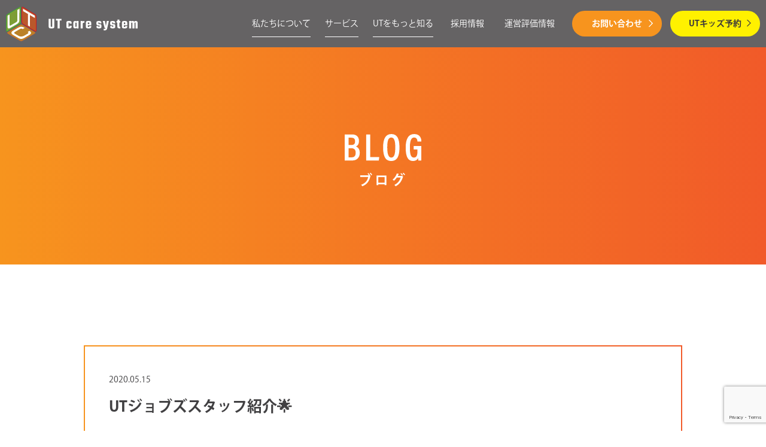

--- FILE ---
content_type: text/html; charset=UTF-8
request_url: https://utcaresystem.com/%E3%83%96%E3%83%AD%E3%82%B0/ut%E3%82%B8%E3%83%A7%E3%83%96%E3%82%BA%E3%82%B9%E3%82%BF%E3%83%83%E3%83%95%E7%B4%B9%E4%BB%8B%F0%9F%8C%9F/
body_size: 8419
content:


<!DOCTYPE html>
<html class="no-js" lang="ja">

<head>
    <meta charset="UTF-8">

<meta name="author" content="">
<meta name="copyright" content="">
<meta name="viewport" content="width=device-width, initial-scale=1">
    
    
    <link rel="icon" href="https://utcaresystem.com/assets/img/favicon.ico">
    <link rel="apple-touch-icon" sizes="180x180" href="https://utcaresystem.com/assets/img/apple_touch_icon.png">
    
		<!-- All in One SEO 4.7.9 - aioseo.com -->
		<title>UTジョブズスタッフ紹介🌟 | 株式会社 UTケアシステム</title>
	<meta name="description" content="皆さんこんにちは😄 就労移行支援ＵＴジョブズの松本です。 UTジョブズでは、「皆" />
	<meta name="robots" content="max-image-preview:large" />
	<meta name="author" content="kutw-admin"/>
	<link rel="canonical" href="https://utcaresystem.com/%e3%83%96%e3%83%ad%e3%82%b0/ut%e3%82%b8%e3%83%a7%e3%83%96%e3%82%ba%e3%82%b9%e3%82%bf%e3%83%83%e3%83%95%e7%b4%b9%e4%bb%8b%f0%9f%8c%9f/" />
	<meta name="generator" content="All in One SEO (AIOSEO) 4.7.9" />
		<meta property="og:locale" content="ja_JP" />
		<meta property="og:site_name" content="株式会社 UTケアシステム | 株式会社UTケアシステムは橿原市御坊町に本社を構え、社会福祉事業を主としたサービスを行う会社です。" />
		<meta property="og:type" content="article" />
		<meta property="og:title" content="UTジョブズスタッフ紹介🌟 | 株式会社 UTケアシステム" />
		<meta property="og:description" content="皆さんこんにちは😄 就労移行支援ＵＴジョブズの松本です。 UTジョブズでは、「皆" />
		<meta property="og:url" content="https://utcaresystem.com/%e3%83%96%e3%83%ad%e3%82%b0/ut%e3%82%b8%e3%83%a7%e3%83%96%e3%82%ba%e3%82%b9%e3%82%bf%e3%83%83%e3%83%95%e7%b4%b9%e4%bb%8b%f0%9f%8c%9f/" />
		<meta property="og:image" content="https://utcaresystem.com/wps/wp-content/uploads/ogp.png" />
		<meta property="og:image:secure_url" content="https://utcaresystem.com/wps/wp-content/uploads/ogp.png" />
		<meta property="og:image:width" content="1200" />
		<meta property="og:image:height" content="630" />
		<meta property="article:published_time" content="2020-05-15T08:33:32+00:00" />
		<meta property="article:modified_time" content="2020-05-15T08:33:32+00:00" />
		<meta name="twitter:card" content="summary" />
		<meta name="twitter:title" content="UTジョブズスタッフ紹介🌟 | 株式会社 UTケアシステム" />
		<meta name="twitter:description" content="皆さんこんにちは😄 就労移行支援ＵＴジョブズの松本です。 UTジョブズでは、「皆" />
		<meta name="twitter:image" content="https://utcaresystem.com/wps/wp-content/uploads/ogp.png" />
		<script type="application/ld+json" class="aioseo-schema">
			{"@context":"https:\/\/schema.org","@graph":[{"@type":"BlogPosting","@id":"https:\/\/utcaresystem.com\/%e3%83%96%e3%83%ad%e3%82%b0\/ut%e3%82%b8%e3%83%a7%e3%83%96%e3%82%ba%e3%82%b9%e3%82%bf%e3%83%83%e3%83%95%e7%b4%b9%e4%bb%8b%f0%9f%8c%9f\/#blogposting","name":"UT\u30b8\u30e7\u30d6\u30ba\u30b9\u30bf\u30c3\u30d5\u7d39\u4ecb\ud83c\udf1f | \u682a\u5f0f\u4f1a\u793e UT\u30b1\u30a2\u30b7\u30b9\u30c6\u30e0","headline":"UT\u30b8\u30e7\u30d6\u30ba\u30b9\u30bf\u30c3\u30d5\u7d39\u4ecb&#x1f31f;","author":{"@id":"https:\/\/utcaresystem.com\/author\/kutw-admin\/#author"},"publisher":{"@id":"https:\/\/utcaresystem.com\/#organization"},"image":{"@type":"ImageObject","url":"http:\/\/utcaresystem.com\/wps\/wp-content\/uploads\/c478b1a6dedb96603a486610161ab963.png","@id":"https:\/\/utcaresystem.com\/%e3%83%96%e3%83%ad%e3%82%b0\/ut%e3%82%b8%e3%83%a7%e3%83%96%e3%82%ba%e3%82%b9%e3%82%bf%e3%83%83%e3%83%95%e7%b4%b9%e4%bb%8b%f0%9f%8c%9f\/#articleImage"},"datePublished":"2020-05-15T17:33:32+09:00","dateModified":"2020-05-15T17:33:32+09:00","inLanguage":"ja","mainEntityOfPage":{"@id":"https:\/\/utcaresystem.com\/%e3%83%96%e3%83%ad%e3%82%b0\/ut%e3%82%b8%e3%83%a7%e3%83%96%e3%82%ba%e3%82%b9%e3%82%bf%e3%83%83%e3%83%95%e7%b4%b9%e4%bb%8b%f0%9f%8c%9f\/#webpage"},"isPartOf":{"@id":"https:\/\/utcaresystem.com\/%e3%83%96%e3%83%ad%e3%82%b0\/ut%e3%82%b8%e3%83%a7%e3%83%96%e3%82%ba%e3%82%b9%e3%82%bf%e3%83%83%e3%83%95%e7%b4%b9%e4%bb%8b%f0%9f%8c%9f\/#webpage"},"articleSection":"UT\u30d6\u30ed\u30b0"},{"@type":"BreadcrumbList","@id":"https:\/\/utcaresystem.com\/%e3%83%96%e3%83%ad%e3%82%b0\/ut%e3%82%b8%e3%83%a7%e3%83%96%e3%82%ba%e3%82%b9%e3%82%bf%e3%83%83%e3%83%95%e7%b4%b9%e4%bb%8b%f0%9f%8c%9f\/#breadcrumblist","itemListElement":[{"@type":"ListItem","@id":"https:\/\/utcaresystem.com\/#listItem","position":1,"name":"\u5bb6","item":"https:\/\/utcaresystem.com\/","nextItem":{"@type":"ListItem","@id":"https:\/\/utcaresystem.com\/%e3%83%96%e3%83%ad%e3%82%b0\/#listItem","name":"UT\u30d6\u30ed\u30b0"}},{"@type":"ListItem","@id":"https:\/\/utcaresystem.com\/%e3%83%96%e3%83%ad%e3%82%b0\/#listItem","position":2,"name":"UT\u30d6\u30ed\u30b0","item":"https:\/\/utcaresystem.com\/%e3%83%96%e3%83%ad%e3%82%b0\/","nextItem":{"@type":"ListItem","@id":"https:\/\/utcaresystem.com\/%e3%83%96%e3%83%ad%e3%82%b0\/ut%e3%82%b8%e3%83%a7%e3%83%96%e3%82%ba%e3%82%b9%e3%82%bf%e3%83%83%e3%83%95%e7%b4%b9%e4%bb%8b%f0%9f%8c%9f\/#listItem","name":"UT\u30b8\u30e7\u30d6\u30ba\u30b9\u30bf\u30c3\u30d5\u7d39\u4ecb&#x1f31f;"},"previousItem":{"@type":"ListItem","@id":"https:\/\/utcaresystem.com\/#listItem","name":"\u5bb6"}},{"@type":"ListItem","@id":"https:\/\/utcaresystem.com\/%e3%83%96%e3%83%ad%e3%82%b0\/ut%e3%82%b8%e3%83%a7%e3%83%96%e3%82%ba%e3%82%b9%e3%82%bf%e3%83%83%e3%83%95%e7%b4%b9%e4%bb%8b%f0%9f%8c%9f\/#listItem","position":3,"name":"UT\u30b8\u30e7\u30d6\u30ba\u30b9\u30bf\u30c3\u30d5\u7d39\u4ecb&#x1f31f;","previousItem":{"@type":"ListItem","@id":"https:\/\/utcaresystem.com\/%e3%83%96%e3%83%ad%e3%82%b0\/#listItem","name":"UT\u30d6\u30ed\u30b0"}}]},{"@type":"Organization","@id":"https:\/\/utcaresystem.com\/#organization","name":"\u682a\u5f0f\u4f1a\u793e UT\u30b1\u30a2\u30b7\u30b9\u30c6\u30e0","description":"\u682a\u5f0f\u4f1a\u793eUT\u30b1\u30a2\u30b7\u30b9\u30c6\u30e0\u306f\u6a7f\u539f\u5e02\u5fa1\u574a\u753a\u306b\u672c\u793e\u3092\u69cb\u3048\u3001\u793e\u4f1a\u798f\u7949\u4e8b\u696d\u3092\u4e3b\u3068\u3057\u305f\u30b5\u30fc\u30d3\u30b9\u3092\u884c\u3046\u4f1a\u793e\u3067\u3059\u3002","url":"https:\/\/utcaresystem.com\/"},{"@type":"Person","@id":"https:\/\/utcaresystem.com\/author\/kutw-admin\/#author","url":"https:\/\/utcaresystem.com\/author\/kutw-admin\/","name":"kutw-admin","image":{"@type":"ImageObject","@id":"https:\/\/utcaresystem.com\/%e3%83%96%e3%83%ad%e3%82%b0\/ut%e3%82%b8%e3%83%a7%e3%83%96%e3%82%ba%e3%82%b9%e3%82%bf%e3%83%83%e3%83%95%e7%b4%b9%e4%bb%8b%f0%9f%8c%9f\/#authorImage","url":"https:\/\/secure.gravatar.com\/avatar\/ce1d1046bb07cde2624d8f4baa5516a9?s=96&d=mm&r=g","width":96,"height":96,"caption":"kutw-admin"}},{"@type":"WebPage","@id":"https:\/\/utcaresystem.com\/%e3%83%96%e3%83%ad%e3%82%b0\/ut%e3%82%b8%e3%83%a7%e3%83%96%e3%82%ba%e3%82%b9%e3%82%bf%e3%83%83%e3%83%95%e7%b4%b9%e4%bb%8b%f0%9f%8c%9f\/#webpage","url":"https:\/\/utcaresystem.com\/%e3%83%96%e3%83%ad%e3%82%b0\/ut%e3%82%b8%e3%83%a7%e3%83%96%e3%82%ba%e3%82%b9%e3%82%bf%e3%83%83%e3%83%95%e7%b4%b9%e4%bb%8b%f0%9f%8c%9f\/","name":"UT\u30b8\u30e7\u30d6\u30ba\u30b9\u30bf\u30c3\u30d5\u7d39\u4ecb\ud83c\udf1f | \u682a\u5f0f\u4f1a\u793e UT\u30b1\u30a2\u30b7\u30b9\u30c6\u30e0","description":"\u7686\u3055\u3093\u3053\u3093\u306b\u3061\u306f\ud83d\ude04 \u5c31\u52b4\u79fb\u884c\u652f\u63f4\uff35\uff34\u30b8\u30e7\u30d6\u30ba\u306e\u677e\u672c\u3067\u3059\u3002 UT\u30b8\u30e7\u30d6\u30ba\u3067\u306f\u3001\u300c\u7686","inLanguage":"ja","isPartOf":{"@id":"https:\/\/utcaresystem.com\/#website"},"breadcrumb":{"@id":"https:\/\/utcaresystem.com\/%e3%83%96%e3%83%ad%e3%82%b0\/ut%e3%82%b8%e3%83%a7%e3%83%96%e3%82%ba%e3%82%b9%e3%82%bf%e3%83%83%e3%83%95%e7%b4%b9%e4%bb%8b%f0%9f%8c%9f\/#breadcrumblist"},"author":{"@id":"https:\/\/utcaresystem.com\/author\/kutw-admin\/#author"},"creator":{"@id":"https:\/\/utcaresystem.com\/author\/kutw-admin\/#author"},"datePublished":"2020-05-15T17:33:32+09:00","dateModified":"2020-05-15T17:33:32+09:00"},{"@type":"WebSite","@id":"https:\/\/utcaresystem.com\/#website","url":"https:\/\/utcaresystem.com\/","name":"\u682a\u5f0f\u4f1a\u793e UT\u30b1\u30a2\u30b7\u30b9\u30c6\u30e0","description":"\u682a\u5f0f\u4f1a\u793eUT\u30b1\u30a2\u30b7\u30b9\u30c6\u30e0\u306f\u6a7f\u539f\u5e02\u5fa1\u574a\u753a\u306b\u672c\u793e\u3092\u69cb\u3048\u3001\u793e\u4f1a\u798f\u7949\u4e8b\u696d\u3092\u4e3b\u3068\u3057\u305f\u30b5\u30fc\u30d3\u30b9\u3092\u884c\u3046\u4f1a\u793e\u3067\u3059\u3002","inLanguage":"ja","publisher":{"@id":"https:\/\/utcaresystem.com\/#organization"}}]}
		</script>
		<!-- All in One SEO -->

<link rel='dns-prefetch' href='//www.google.com' />
<link rel='dns-prefetch' href='//s.w.org' />
<link rel="alternate" type="application/rss+xml" title="株式会社 UTケアシステム &raquo; UTジョブズスタッフ紹介&#x1f31f; のコメントのフィード" href="https://utcaresystem.com/%e3%83%96%e3%83%ad%e3%82%b0/ut%e3%82%b8%e3%83%a7%e3%83%96%e3%82%ba%e3%82%b9%e3%82%bf%e3%83%83%e3%83%95%e7%b4%b9%e4%bb%8b%f0%9f%8c%9f/feed/" />
		<!-- This site uses the Google Analytics by MonsterInsights plugin v9.11.1 - Using Analytics tracking - https://www.monsterinsights.com/ -->
		<!-- Note: MonsterInsights is not currently configured on this site. The site owner needs to authenticate with Google Analytics in the MonsterInsights settings panel. -->
					<!-- No tracking code set -->
				<!-- / Google Analytics by MonsterInsights -->
				<script type="text/javascript">
			window._wpemojiSettings = {"baseUrl":"https:\/\/s.w.org\/images\/core\/emoji\/13.1.0\/72x72\/","ext":".png","svgUrl":"https:\/\/s.w.org\/images\/core\/emoji\/13.1.0\/svg\/","svgExt":".svg","source":{"concatemoji":"https:\/\/utcaresystem.com\/wps\/wp-includes\/js\/wp-emoji-release.min.js"}};
			!function(e,a,t){var n,r,o,i=a.createElement("canvas"),p=i.getContext&&i.getContext("2d");function s(e,t){var a=String.fromCharCode;p.clearRect(0,0,i.width,i.height),p.fillText(a.apply(this,e),0,0);e=i.toDataURL();return p.clearRect(0,0,i.width,i.height),p.fillText(a.apply(this,t),0,0),e===i.toDataURL()}function c(e){var t=a.createElement("script");t.src=e,t.defer=t.type="text/javascript",a.getElementsByTagName("head")[0].appendChild(t)}for(o=Array("flag","emoji"),t.supports={everything:!0,everythingExceptFlag:!0},r=0;r<o.length;r++)t.supports[o[r]]=function(e){if(!p||!p.fillText)return!1;switch(p.textBaseline="top",p.font="600 32px Arial",e){case"flag":return s([127987,65039,8205,9895,65039],[127987,65039,8203,9895,65039])?!1:!s([55356,56826,55356,56819],[55356,56826,8203,55356,56819])&&!s([55356,57332,56128,56423,56128,56418,56128,56421,56128,56430,56128,56423,56128,56447],[55356,57332,8203,56128,56423,8203,56128,56418,8203,56128,56421,8203,56128,56430,8203,56128,56423,8203,56128,56447]);case"emoji":return!s([10084,65039,8205,55357,56613],[10084,65039,8203,55357,56613])}return!1}(o[r]),t.supports.everything=t.supports.everything&&t.supports[o[r]],"flag"!==o[r]&&(t.supports.everythingExceptFlag=t.supports.everythingExceptFlag&&t.supports[o[r]]);t.supports.everythingExceptFlag=t.supports.everythingExceptFlag&&!t.supports.flag,t.DOMReady=!1,t.readyCallback=function(){t.DOMReady=!0},t.supports.everything||(n=function(){t.readyCallback()},a.addEventListener?(a.addEventListener("DOMContentLoaded",n,!1),e.addEventListener("load",n,!1)):(e.attachEvent("onload",n),a.attachEvent("onreadystatechange",function(){"complete"===a.readyState&&t.readyCallback()})),(n=t.source||{}).concatemoji?c(n.concatemoji):n.wpemoji&&n.twemoji&&(c(n.twemoji),c(n.wpemoji)))}(window,document,window._wpemojiSettings);
		</script>
		<style type="text/css">
img.wp-smiley,
img.emoji {
	display: inline !important;
	border: none !important;
	box-shadow: none !important;
	height: 1em !important;
	width: 1em !important;
	margin: 0 .07em !important;
	vertical-align: -0.1em !important;
	background: none !important;
	padding: 0 !important;
}
</style>
	<link rel='stylesheet' id='wp-block-library-css'  href='https://utcaresystem.com/wps/wp-includes/css/dist/block-library/style.min.css' type='text/css' media='all' />
<link rel='stylesheet' id='contact-form-7-css'  href='https://utcaresystem.com/wps/wp-content/plugins/contact-form-7/includes/css/styles.css' type='text/css' media='all' />
<link rel='stylesheet' id='style-normalize-css'  href='https://utcaresystem.com/assets/css/normalize.css' type='text/css' media='all' />
<link rel='stylesheet' id='style-slick-css'  href='https://utcaresystem.com/assets/js/slick/slick.css' type='text/css' media='all' />
<link rel='stylesheet' id='style-slick-theme-css'  href='https://utcaresystem.com/assets/js/slick/slick-theme.css' type='text/css' media='all' />
<link rel='stylesheet' id='style-common-css'  href='https://utcaresystem.com/assets/css/common.css' type='text/css' media='all' />
<link rel='stylesheet' id='style-news-css'  href='https://utcaresystem.com/assets/css/news.css' type='text/css' media='all' />
<link rel='stylesheet' id='style-css'  href='https://utcaresystem.com/wps/wp-content/themes/utcaresystem/style.css' type='text/css' media='all' />
<link rel="https://api.w.org/" href="https://utcaresystem.com/wp-json/" /><link rel="alternate" type="application/json" href="https://utcaresystem.com/wp-json/wp/v2/posts/5114" /><link rel="EditURI" type="application/rsd+xml" title="RSD" href="https://utcaresystem.com/wps/xmlrpc.php?rsd" />
<link rel="wlwmanifest" type="application/wlwmanifest+xml" href="https://utcaresystem.com/wps/wp-includes/wlwmanifest.xml" /> 
<meta name="generator" content="WordPress 5.8.12" />
<link rel='shortlink' href='https://utcaresystem.com/?p=5114' />
<link rel="alternate" type="application/json+oembed" href="https://utcaresystem.com/wp-json/oembed/1.0/embed?url=https%3A%2F%2Futcaresystem.com%2F%25e3%2583%2596%25e3%2583%25ad%25e3%2582%25b0%2Fut%25e3%2582%25b8%25e3%2583%25a7%25e3%2583%2596%25e3%2582%25ba%25e3%2582%25b9%25e3%2582%25bf%25e3%2583%2583%25e3%2583%2595%25e7%25b4%25b9%25e4%25bb%258b%25f0%259f%258c%259f%2F" />
<link rel="alternate" type="text/xml+oembed" href="https://utcaresystem.com/wp-json/oembed/1.0/embed?url=https%3A%2F%2Futcaresystem.com%2F%25e3%2583%2596%25e3%2583%25ad%25e3%2582%25b0%2Fut%25e3%2582%25b8%25e3%2583%25a7%25e3%2583%2596%25e3%2582%25ba%25e3%2582%25b9%25e3%2582%25bf%25e3%2583%2583%25e3%2583%2595%25e7%25b4%25b9%25e4%25bb%258b%25f0%259f%258c%259f%2F&#038;format=xml" />
    <script>
  (function (d) {
    var config = {
      kitId: 'rpe6qri',
      scriptTimeout: 3000,
      async: true
    },
      h = d.documentElement, t = setTimeout(function () { h.className = h.className.replace(/\bwf-loading\b/g, "") + " wf-inactive"; }, config.scriptTimeout), tk = d.createElement("script"), f = false, s = d.getElementsByTagName("script")[0], a; h.className += " wf-loading"; tk.src = 'https://use.typekit.net/' + config.kitId + '.js'; tk.async = true; tk.onload = tk.onreadystatechange = function () { a = this.readyState; if (f || a && a != "complete" && a != "loaded") return; f = true; clearTimeout(t); try { Typekit.load(config) } catch (e) { } }; s.parentNode.insertBefore(tk, s)
  })(document);
</script>
<!-- Global site tag (gtag.js) - Google Analytics -->
<script async src="https://www.googletagmanager.com/gtag/js?id=G-7X2KLG0ZF5"></script>
<script>
  window.dataLayer = window.dataLayer || [];
  function gtag(){dataLayer.push(arguments);}
  gtag('js', new Date());

  gtag('config', 'G-7X2KLG0ZF5');
</script>
</head>

<body class="post-template-default single single-post postid-5114 single-format-standard p-no-kv p-news">
    <div id="wrapper">
        <header class="page-header">
    <div class="logo">
        <a href="/"><img src="/assets/img/logo.svg" alt=""></a>
    </div>
    <nav class="g-nav">
        <ul class="menu">
            <li class="parent"><a href="/about/">私たちについて</a>
            <ul class="sub_nav">
              <li class="sub__item"><a href="/about/#philosophy">企業理念<span class="en">CORPORATE PHILOSOPHY</span></a></li>
              <li class="sub__item"><a href="/about/#message">代表メッセージ<span class="en">MESSAGE</span></a></li>
              <li class="sub__item"><a href="/about/#profile">会社概要<span class="en">COMPANY PROFILE</span></a></li>
              <li class="sub__item"><a href="/about/#data">数字で見るUT<span class="en">UT DATA</span></a></li>
            </ul>
            </li>
            <li class="parent"><a href="/service/">サービス</a>
            <ul class="sub_nav">
              <li class="sub__item"><a href="/service/nursing-station/">訪問看護ステーション<span class="en">HOME-VISIT NURSING STATION</span></a></li>
              <li class="sub__item"><a href="/service/rehabilitation/">リハビリデイサービス<span class="en">REHABILITATION SERVICE</span></a></li>
              <li class="sub__item"><a href="/service/ut-kids/">リハビリ発達支援ルーム<span class="en">HOME-VISIT NURSING STATION</span></a></li>
              <li class="sub__item"><a href="/service/care-plan/">ケアプランセンター<span class="en">CARE PLAN CENTER</span></a></li>
              <li class="sub__item"><a href="/service/comprehensive-care/">地域共生社会<span class="en">COMMUNITY INVOLVEMENT</span></a></li>
              <li class="sub__item"><a href="/service/community-life-support/">障がい者グループホーム<span class="en">COMMUNITY LIFE SUPPORT</span></a></li>
            </ul>
            </li>
            <li class="parent"><a href="/know-more/">UTをもっと知る</a>
            <ul class="sub_nav">
              <li class="sub__item"><a href="/know_cat/utの取り組み/">utの取り組み<span class="en">EFFORTS</span></a></li>
              <li class="sub__item"><a href="/blog/">ブログ<span class="en">BLOG</span></a></li>
            </ul>
            </li>
            <li><a href="/recruit/">採用情報</a></li>
			<li><a href="/お知らせ/disclose/">運営評価情報</a></li>
            <li class="menu__bg menu__contact"><a href="/contact/">お問い合わせ<span></span></a></li>
            <li class="menu__bg menu__kids"><a href="/reservation/"><span>UTキッズ予約</span></a></li>
        </ul>
    </nav>
    <div id="hambuger" class="nav-icon">
        <span></span>
        <span></span>
        <span></span>
        <span></span>
        <strong>menu</strong>
    </div>
</header>
<!-- /page-header -->    <main class="page-main">
        <div class="page-headline">
                        <div class="container">
                <h1 class="page-headline__en">
                    <img src="https://utcaresystem.com/assets/img/blog/blog-title.svg" alt="ブログ">
                </h1>
                <p class="page-headline__ja">ブログ</p>
            </div>
        </div>
        <div class="page-content">
            <div class="news-detail">
                <div class="container">
                    <div class="news-detail__main">
                        <div class="news-detail__main__inner">
                            <div class="news-detail__head">
                                <div class="news-detail__head__inner">
                                    <div class="news-detail__time">2020.05.15</div>
                                    <h2 class="news-detail__ttl">UTジョブズスタッフ紹介&#x1f31f;</h2>
                                </div>
                            </div>
                            <div class="news-detail__content">
                                <p>皆さんこんにちは&#x1f604;<br />
就労移行支援ＵＴジョブズの松本です。<br />
&nbsp;<br />
UTジョブズでは、「皆さんにＵＴジョブズを知ってもらうには？」を日々考え、試行錯誤しています。<br />
&nbsp;<br />
「どんなところか知るには…？」→「美容室に行くときは、美容師さんの紹介を見る…」という私の提案から自己紹介をさせていただくことになりました。言い出しっぺの私から（重役をすっとばして）紹介させていただきます。<br />
<a href="http://utcaresystem.com/wps/wp-content/uploads/c478b1a6dedb96603a486610161ab963.png"><img loading="lazy" class="alignnone size-full wp-image-5115" src="http://utcaresystem.com/wps/wp-content/uploads/c478b1a6dedb96603a486610161ab963.png" alt="" width="256" height="256" /></a><br />
＊似顔絵はだいぶ美化されております！！！！！<br />
&nbsp;<br />
名前：松本<br />
担当：職業訓練員（作業療法士）<br />
経歴：精神科作業療法室勤務<br />
リハビリ発達支援ルームUTキッズ勤務<br />
&nbsp;<br />
血液型：周りが引くほどのマイペースB型<br />
マイブーム：オープンワールドのゲーム、消しゴムハンコ<br />
今年の抱負：雑と言われ続けてきたけれど、今年は「丁寧」を心がける！<br />
好きな食べ物：蕎麦、豚キムチ<br />
&nbsp;<br />
一言：常に携帯・鍵を探して＆忘れてくる私ですが、「自分にできること」を考えながらＵＴジョブズと一緒に成長できるよう頑張っていきます！<br />
&nbsp;<br />
&nbsp;<br />
就労移行支援UTジョブズ大和八木<br />
〒634-0062 奈良県橿原市新賀町234-2<br />
TEL:0744-20-0170<br />
FAX:0744-20-0171</p>
                            </div>
                        </div>
                    </div>
                    <div class="news-detail__foot">
                                                                        <div class="news-detail__btn news-detail__btn-prev">
                                                            <a href="https://utcaresystem.com/%e3%83%96%e3%83%ad%e3%82%b0/%e3%81%a9%e3%82%93%e3%81%aa%e3%81%a8%e3%81%8d%e3%82%82%e8%87%aa%e5%b7%b1%e7%a0%94%e9%91%bd/"><span>前の記事</span></a>
                                                    </div>

                        <div class="news-detail__btn-back">
                                                        <a href="https://utcaresystem.com/blog" class="more"><span>一覧を見る</span></a>
                        </div>

                                                <div class="news-detail__btn news-detail__btn-next">
                                                            <a href="https://utcaresystem.com/%e3%83%96%e3%83%ad%e3%82%b0/%e3%80%90%ef%bd%93%ef%bd%94%ef%bd%81%ef%bd%99%e3%80%80%ef%bd%88%ef%bd%8f%ef%bd%8d%ef%bd%85%e3%80%80%ef%bd%9e%e3%81%bf%e3%82%93%e3%81%aa%e3%81%ae%e7%ac%91%e9%a1%94%e3%81%ae%e3%81%9f%e3%82%81%e3%81%ab/"><span>次の記事</span></a>
                                                    </div>
                    </div>
                </div>
            </div>
        </div>
    </main><!-- /.page-main -->


            <footer class="page-footer">
    <!--<section class="section-contact">
        <div class="col">
            <div class="col-in">
                <h3 class="ct-ttl"> letter-spacing: 1rem;サービスについて<br>UTケアシステムに相談したい方</h3>
                <a href="/contact/" class="more"><span>お問い合わせ</span></a>
            </div>
        </div>
        <div class="col">
            <div class="col-in">
                <h3 class="ct-ttl">UTケアシステムの<br>中途・新卒採用にご興味のある方</h3>
                <a href="/entry/" class="more"><span>エントリー</span></a>
            </div>
        </div>
    </section>--><!-- /.section-contact -->
    <div class="footer">
        <div class="container">
            <ul class="footer-sns">
                <li><a href="https://www.facebook.com/profile.php?id=100092961428762"
                        target="_blank"><img src="/assets/img/icon-fb.svg" alt=""></a></li>
                <li><a href="https://www.youtube.com/channel/UC-OF1_JluSpgtPWuaQVkExA" target="_blank"><img
                            src="/assets/img/icon-yt.svg" alt=""></a></li>
                <li><a href="https://www.instagram.com/ut_caresystem1220/" target="_blank"><img
                            src="/assets/img/icon-ig.svg" alt=""></a></li>
            </ul>
            <nav class="footer-nav">
                <ul>
                    <li><a href="/about/">私たちについて</a></li>
                    <li><a href="/service/">サービス</a></li>
                    <li><a href="/know-more/">UTをもっと知る</a></li>
                    <li><a href="/blog/">ブログ</a></li>
                    <li><a href="/recruit/">採用情報</a></li>
                </ul>
            </nav><!-- /.footer-nav -->
            <div class="footer-link">
                <div class="col">
                    <h3>訪問看護ステーション</h3>
                    <ul>
                        <li><a href="/service/nursing-station/?anc=anc-access">ユーティー訪問看護ステーション</a></li>
                    </ul>
                    <h3 class="footer_line">リハビリデイサービス</h3>
                    <ul>
                        <li><a href="/service/rehabilitation/?anc=anc-access">UT広陵</a></li>
                    </ul>
                </div>
                <div class="col">
                    <h3>リハビリ発達支援ルーム</h3>
                    <ul>
                        <li><a href="/service/ut-kids/?anc=anc01">UTキッズ田原本</a></li>
                        <li><a href="/service/ut-kids/?anc=anc02">UTキッズplus</a></li>
                        <li><a href="/service/ut-kids/?anc=anc05">UTキッズ香芝</a></li>
                        <li><a href="/service/ut-kids/?anc=anc04">UTキッズ河合</a></li>
                        <li><a href="/service/ut-kids/?anc=anc08">UTキッズ三田</a></li>
                        <li><a href="/service/ut-kids/?anc=anc06">UTキッズ広陵</a></li>
                        <li><a href="/service/ut-kids/?anc=anc07">UTキッズ大和高田</a></li>
                        <li><a href="/service/ut-kids/?anc=anc03">UTキッズ奈良</a></li>
                        <li><a href="/service/ut-kids/?anc=anc09">UTキッズ大和八木</a></li>
                        <li><a href="/service/ut-kids/?anc=anc10">UTキッズ新ノ口</a></li>
                        <li><a href="/service/ut-kids/?anc=anc11">UTキッズ三田コネクト</a></li>
                    </ul>
                </div>
                <div class="col">
                    <h3>障がい者グループホーム</h3>
                    <ul>
                        <li><a href="/service/community-life-support/?anc=anc01">Ut・レ・ミ桜井</a></li>
                        <li><a href="/service/community-life-support/?anc=anc02">Ut・レ・ミ大和高田</a></li>
                    </ul>
                    <h3 class="footer_line">ケアプランセンター</h3>
                    <ul>
                        <li><a href="/service/care-plan/?anc=anc-access">ユーティー橿原</a></li>
                    </ul>
                </div>
            </div><!-- /.footer-link -->
            <div class="footer-bottom">
                <div class="footer-logo">
                    <a href="/"><img src="/assets/img/logo.svg" alt=""></a>
                </div>
                <div class="footer-info">株式会社 UTケアシステム<br>
                    〒634-0062 奈良県橿原市御坊町152<br>
                    TEL. 0744-20-1785 / FAX. 0744-20-3354</div>
                <div class="footer-mark"><img src="/assets/img/mark.png" alt="奈良県福祉・介護事業所認証制度認証"></div>
                <div class="footer-btn">
                    <ul>
                        <li><a href="https://ut-jobs.net/" target="_blank"><img src="/assets/img/btn01.png" alt=""></a>
                        </li>
                        <li><a href="/assets/img/utship.pdf" target="_blank"><img src="/assets/img/btn02.png" alt=""></a></li>
                    </ul>
                </div>
            </div><!-- /.footer-bottom -->
            <ul class="ftl">
                <li><a href="/privacy/">プライバシーポリシー</a></li>
            </ul>
        </div>
        <div class="pagetop"><img src="/assets/img/ico-backtotop.svg" alt="TOP"></div>
    </div>
</footer>
<!-- /page-footer -->        </div>
        <!-- #wrapper -->
        <script type='text/javascript' src='https://utcaresystem.com/wps/wp-includes/js/dist/vendor/regenerator-runtime.min.js' id='regenerator-runtime-js'></script>
<script type='text/javascript' src='https://utcaresystem.com/wps/wp-includes/js/dist/vendor/wp-polyfill.min.js' id='wp-polyfill-js'></script>
<script type='text/javascript' id='contact-form-7-js-extra'>
/* <![CDATA[ */
var wpcf7 = {"api":{"root":"https:\/\/utcaresystem.com\/wp-json\/","namespace":"contact-form-7\/v1"}};
/* ]]> */
</script>
<script type='text/javascript' src='https://utcaresystem.com/wps/wp-content/plugins/contact-form-7/includes/js/index.js' id='contact-form-7-js'></script>
<script type='text/javascript' src='https://utcaresystem.com/assets/js/jquery-1.11.3.min.js' id='jquery-min-js'></script>
<script type='text/javascript' src='https://utcaresystem.com/assets/js/slick/slick.js' id='jquery-slick-js'></script>
<script type='text/javascript' src='https://utcaresystem.com/assets/js/jquery.focuspoint.js' id='jquery-focuspoint-js'></script>
<script type='text/javascript' src='https://utcaresystem.com/assets/js/jquery.simplyscroll.min.js' id='jquery-simplyscroll-js'></script>
<script type='text/javascript' src='https://utcaresystem.com/assets/js/simpleParallax.min.js' id='jquery-simpleParallax-js'></script>
<script type='text/javascript' src='https://utcaresystem.com/assets/js/common.js' id='jquery-common-js'></script>
<script type='text/javascript' src='https://utcaresystem.com/wps/wp-content/themes/utcaresystem/js/custom.js' id='jquery-custom-js'></script>
<script type='text/javascript' src='https://www.google.com/recaptcha/api.js?render=6LdxXvscAAAAAOAyt0Q83BRiQYtj4lt83TgKxZuR' id='google-recaptcha-js'></script>
<script type='text/javascript' id='wpcf7-recaptcha-js-extra'>
/* <![CDATA[ */
var wpcf7_recaptcha = {"sitekey":"6LdxXvscAAAAAOAyt0Q83BRiQYtj4lt83TgKxZuR","actions":{"homepage":"homepage","contactform":"contactform"}};
/* ]]> */
</script>
<script type='text/javascript' src='https://utcaresystem.com/wps/wp-content/plugins/contact-form-7/modules/recaptcha/index.js' id='wpcf7-recaptcha-js'></script>
<script type='text/javascript' src='https://utcaresystem.com/wps/wp-includes/js/wp-embed.min.js' id='wp-embed-js'></script>
    </body>

</html>

--- FILE ---
content_type: text/html; charset=utf-8
request_url: https://www.google.com/recaptcha/api2/anchor?ar=1&k=6LdxXvscAAAAAOAyt0Q83BRiQYtj4lt83TgKxZuR&co=aHR0cHM6Ly91dGNhcmVzeXN0ZW0uY29tOjQ0Mw..&hl=en&v=PoyoqOPhxBO7pBk68S4YbpHZ&size=invisible&anchor-ms=20000&execute-ms=30000&cb=wzvexir7eeyg
body_size: 48730
content:
<!DOCTYPE HTML><html dir="ltr" lang="en"><head><meta http-equiv="Content-Type" content="text/html; charset=UTF-8">
<meta http-equiv="X-UA-Compatible" content="IE=edge">
<title>reCAPTCHA</title>
<style type="text/css">
/* cyrillic-ext */
@font-face {
  font-family: 'Roboto';
  font-style: normal;
  font-weight: 400;
  font-stretch: 100%;
  src: url(//fonts.gstatic.com/s/roboto/v48/KFO7CnqEu92Fr1ME7kSn66aGLdTylUAMa3GUBHMdazTgWw.woff2) format('woff2');
  unicode-range: U+0460-052F, U+1C80-1C8A, U+20B4, U+2DE0-2DFF, U+A640-A69F, U+FE2E-FE2F;
}
/* cyrillic */
@font-face {
  font-family: 'Roboto';
  font-style: normal;
  font-weight: 400;
  font-stretch: 100%;
  src: url(//fonts.gstatic.com/s/roboto/v48/KFO7CnqEu92Fr1ME7kSn66aGLdTylUAMa3iUBHMdazTgWw.woff2) format('woff2');
  unicode-range: U+0301, U+0400-045F, U+0490-0491, U+04B0-04B1, U+2116;
}
/* greek-ext */
@font-face {
  font-family: 'Roboto';
  font-style: normal;
  font-weight: 400;
  font-stretch: 100%;
  src: url(//fonts.gstatic.com/s/roboto/v48/KFO7CnqEu92Fr1ME7kSn66aGLdTylUAMa3CUBHMdazTgWw.woff2) format('woff2');
  unicode-range: U+1F00-1FFF;
}
/* greek */
@font-face {
  font-family: 'Roboto';
  font-style: normal;
  font-weight: 400;
  font-stretch: 100%;
  src: url(//fonts.gstatic.com/s/roboto/v48/KFO7CnqEu92Fr1ME7kSn66aGLdTylUAMa3-UBHMdazTgWw.woff2) format('woff2');
  unicode-range: U+0370-0377, U+037A-037F, U+0384-038A, U+038C, U+038E-03A1, U+03A3-03FF;
}
/* math */
@font-face {
  font-family: 'Roboto';
  font-style: normal;
  font-weight: 400;
  font-stretch: 100%;
  src: url(//fonts.gstatic.com/s/roboto/v48/KFO7CnqEu92Fr1ME7kSn66aGLdTylUAMawCUBHMdazTgWw.woff2) format('woff2');
  unicode-range: U+0302-0303, U+0305, U+0307-0308, U+0310, U+0312, U+0315, U+031A, U+0326-0327, U+032C, U+032F-0330, U+0332-0333, U+0338, U+033A, U+0346, U+034D, U+0391-03A1, U+03A3-03A9, U+03B1-03C9, U+03D1, U+03D5-03D6, U+03F0-03F1, U+03F4-03F5, U+2016-2017, U+2034-2038, U+203C, U+2040, U+2043, U+2047, U+2050, U+2057, U+205F, U+2070-2071, U+2074-208E, U+2090-209C, U+20D0-20DC, U+20E1, U+20E5-20EF, U+2100-2112, U+2114-2115, U+2117-2121, U+2123-214F, U+2190, U+2192, U+2194-21AE, U+21B0-21E5, U+21F1-21F2, U+21F4-2211, U+2213-2214, U+2216-22FF, U+2308-230B, U+2310, U+2319, U+231C-2321, U+2336-237A, U+237C, U+2395, U+239B-23B7, U+23D0, U+23DC-23E1, U+2474-2475, U+25AF, U+25B3, U+25B7, U+25BD, U+25C1, U+25CA, U+25CC, U+25FB, U+266D-266F, U+27C0-27FF, U+2900-2AFF, U+2B0E-2B11, U+2B30-2B4C, U+2BFE, U+3030, U+FF5B, U+FF5D, U+1D400-1D7FF, U+1EE00-1EEFF;
}
/* symbols */
@font-face {
  font-family: 'Roboto';
  font-style: normal;
  font-weight: 400;
  font-stretch: 100%;
  src: url(//fonts.gstatic.com/s/roboto/v48/KFO7CnqEu92Fr1ME7kSn66aGLdTylUAMaxKUBHMdazTgWw.woff2) format('woff2');
  unicode-range: U+0001-000C, U+000E-001F, U+007F-009F, U+20DD-20E0, U+20E2-20E4, U+2150-218F, U+2190, U+2192, U+2194-2199, U+21AF, U+21E6-21F0, U+21F3, U+2218-2219, U+2299, U+22C4-22C6, U+2300-243F, U+2440-244A, U+2460-24FF, U+25A0-27BF, U+2800-28FF, U+2921-2922, U+2981, U+29BF, U+29EB, U+2B00-2BFF, U+4DC0-4DFF, U+FFF9-FFFB, U+10140-1018E, U+10190-1019C, U+101A0, U+101D0-101FD, U+102E0-102FB, U+10E60-10E7E, U+1D2C0-1D2D3, U+1D2E0-1D37F, U+1F000-1F0FF, U+1F100-1F1AD, U+1F1E6-1F1FF, U+1F30D-1F30F, U+1F315, U+1F31C, U+1F31E, U+1F320-1F32C, U+1F336, U+1F378, U+1F37D, U+1F382, U+1F393-1F39F, U+1F3A7-1F3A8, U+1F3AC-1F3AF, U+1F3C2, U+1F3C4-1F3C6, U+1F3CA-1F3CE, U+1F3D4-1F3E0, U+1F3ED, U+1F3F1-1F3F3, U+1F3F5-1F3F7, U+1F408, U+1F415, U+1F41F, U+1F426, U+1F43F, U+1F441-1F442, U+1F444, U+1F446-1F449, U+1F44C-1F44E, U+1F453, U+1F46A, U+1F47D, U+1F4A3, U+1F4B0, U+1F4B3, U+1F4B9, U+1F4BB, U+1F4BF, U+1F4C8-1F4CB, U+1F4D6, U+1F4DA, U+1F4DF, U+1F4E3-1F4E6, U+1F4EA-1F4ED, U+1F4F7, U+1F4F9-1F4FB, U+1F4FD-1F4FE, U+1F503, U+1F507-1F50B, U+1F50D, U+1F512-1F513, U+1F53E-1F54A, U+1F54F-1F5FA, U+1F610, U+1F650-1F67F, U+1F687, U+1F68D, U+1F691, U+1F694, U+1F698, U+1F6AD, U+1F6B2, U+1F6B9-1F6BA, U+1F6BC, U+1F6C6-1F6CF, U+1F6D3-1F6D7, U+1F6E0-1F6EA, U+1F6F0-1F6F3, U+1F6F7-1F6FC, U+1F700-1F7FF, U+1F800-1F80B, U+1F810-1F847, U+1F850-1F859, U+1F860-1F887, U+1F890-1F8AD, U+1F8B0-1F8BB, U+1F8C0-1F8C1, U+1F900-1F90B, U+1F93B, U+1F946, U+1F984, U+1F996, U+1F9E9, U+1FA00-1FA6F, U+1FA70-1FA7C, U+1FA80-1FA89, U+1FA8F-1FAC6, U+1FACE-1FADC, U+1FADF-1FAE9, U+1FAF0-1FAF8, U+1FB00-1FBFF;
}
/* vietnamese */
@font-face {
  font-family: 'Roboto';
  font-style: normal;
  font-weight: 400;
  font-stretch: 100%;
  src: url(//fonts.gstatic.com/s/roboto/v48/KFO7CnqEu92Fr1ME7kSn66aGLdTylUAMa3OUBHMdazTgWw.woff2) format('woff2');
  unicode-range: U+0102-0103, U+0110-0111, U+0128-0129, U+0168-0169, U+01A0-01A1, U+01AF-01B0, U+0300-0301, U+0303-0304, U+0308-0309, U+0323, U+0329, U+1EA0-1EF9, U+20AB;
}
/* latin-ext */
@font-face {
  font-family: 'Roboto';
  font-style: normal;
  font-weight: 400;
  font-stretch: 100%;
  src: url(//fonts.gstatic.com/s/roboto/v48/KFO7CnqEu92Fr1ME7kSn66aGLdTylUAMa3KUBHMdazTgWw.woff2) format('woff2');
  unicode-range: U+0100-02BA, U+02BD-02C5, U+02C7-02CC, U+02CE-02D7, U+02DD-02FF, U+0304, U+0308, U+0329, U+1D00-1DBF, U+1E00-1E9F, U+1EF2-1EFF, U+2020, U+20A0-20AB, U+20AD-20C0, U+2113, U+2C60-2C7F, U+A720-A7FF;
}
/* latin */
@font-face {
  font-family: 'Roboto';
  font-style: normal;
  font-weight: 400;
  font-stretch: 100%;
  src: url(//fonts.gstatic.com/s/roboto/v48/KFO7CnqEu92Fr1ME7kSn66aGLdTylUAMa3yUBHMdazQ.woff2) format('woff2');
  unicode-range: U+0000-00FF, U+0131, U+0152-0153, U+02BB-02BC, U+02C6, U+02DA, U+02DC, U+0304, U+0308, U+0329, U+2000-206F, U+20AC, U+2122, U+2191, U+2193, U+2212, U+2215, U+FEFF, U+FFFD;
}
/* cyrillic-ext */
@font-face {
  font-family: 'Roboto';
  font-style: normal;
  font-weight: 500;
  font-stretch: 100%;
  src: url(//fonts.gstatic.com/s/roboto/v48/KFO7CnqEu92Fr1ME7kSn66aGLdTylUAMa3GUBHMdazTgWw.woff2) format('woff2');
  unicode-range: U+0460-052F, U+1C80-1C8A, U+20B4, U+2DE0-2DFF, U+A640-A69F, U+FE2E-FE2F;
}
/* cyrillic */
@font-face {
  font-family: 'Roboto';
  font-style: normal;
  font-weight: 500;
  font-stretch: 100%;
  src: url(//fonts.gstatic.com/s/roboto/v48/KFO7CnqEu92Fr1ME7kSn66aGLdTylUAMa3iUBHMdazTgWw.woff2) format('woff2');
  unicode-range: U+0301, U+0400-045F, U+0490-0491, U+04B0-04B1, U+2116;
}
/* greek-ext */
@font-face {
  font-family: 'Roboto';
  font-style: normal;
  font-weight: 500;
  font-stretch: 100%;
  src: url(//fonts.gstatic.com/s/roboto/v48/KFO7CnqEu92Fr1ME7kSn66aGLdTylUAMa3CUBHMdazTgWw.woff2) format('woff2');
  unicode-range: U+1F00-1FFF;
}
/* greek */
@font-face {
  font-family: 'Roboto';
  font-style: normal;
  font-weight: 500;
  font-stretch: 100%;
  src: url(//fonts.gstatic.com/s/roboto/v48/KFO7CnqEu92Fr1ME7kSn66aGLdTylUAMa3-UBHMdazTgWw.woff2) format('woff2');
  unicode-range: U+0370-0377, U+037A-037F, U+0384-038A, U+038C, U+038E-03A1, U+03A3-03FF;
}
/* math */
@font-face {
  font-family: 'Roboto';
  font-style: normal;
  font-weight: 500;
  font-stretch: 100%;
  src: url(//fonts.gstatic.com/s/roboto/v48/KFO7CnqEu92Fr1ME7kSn66aGLdTylUAMawCUBHMdazTgWw.woff2) format('woff2');
  unicode-range: U+0302-0303, U+0305, U+0307-0308, U+0310, U+0312, U+0315, U+031A, U+0326-0327, U+032C, U+032F-0330, U+0332-0333, U+0338, U+033A, U+0346, U+034D, U+0391-03A1, U+03A3-03A9, U+03B1-03C9, U+03D1, U+03D5-03D6, U+03F0-03F1, U+03F4-03F5, U+2016-2017, U+2034-2038, U+203C, U+2040, U+2043, U+2047, U+2050, U+2057, U+205F, U+2070-2071, U+2074-208E, U+2090-209C, U+20D0-20DC, U+20E1, U+20E5-20EF, U+2100-2112, U+2114-2115, U+2117-2121, U+2123-214F, U+2190, U+2192, U+2194-21AE, U+21B0-21E5, U+21F1-21F2, U+21F4-2211, U+2213-2214, U+2216-22FF, U+2308-230B, U+2310, U+2319, U+231C-2321, U+2336-237A, U+237C, U+2395, U+239B-23B7, U+23D0, U+23DC-23E1, U+2474-2475, U+25AF, U+25B3, U+25B7, U+25BD, U+25C1, U+25CA, U+25CC, U+25FB, U+266D-266F, U+27C0-27FF, U+2900-2AFF, U+2B0E-2B11, U+2B30-2B4C, U+2BFE, U+3030, U+FF5B, U+FF5D, U+1D400-1D7FF, U+1EE00-1EEFF;
}
/* symbols */
@font-face {
  font-family: 'Roboto';
  font-style: normal;
  font-weight: 500;
  font-stretch: 100%;
  src: url(//fonts.gstatic.com/s/roboto/v48/KFO7CnqEu92Fr1ME7kSn66aGLdTylUAMaxKUBHMdazTgWw.woff2) format('woff2');
  unicode-range: U+0001-000C, U+000E-001F, U+007F-009F, U+20DD-20E0, U+20E2-20E4, U+2150-218F, U+2190, U+2192, U+2194-2199, U+21AF, U+21E6-21F0, U+21F3, U+2218-2219, U+2299, U+22C4-22C6, U+2300-243F, U+2440-244A, U+2460-24FF, U+25A0-27BF, U+2800-28FF, U+2921-2922, U+2981, U+29BF, U+29EB, U+2B00-2BFF, U+4DC0-4DFF, U+FFF9-FFFB, U+10140-1018E, U+10190-1019C, U+101A0, U+101D0-101FD, U+102E0-102FB, U+10E60-10E7E, U+1D2C0-1D2D3, U+1D2E0-1D37F, U+1F000-1F0FF, U+1F100-1F1AD, U+1F1E6-1F1FF, U+1F30D-1F30F, U+1F315, U+1F31C, U+1F31E, U+1F320-1F32C, U+1F336, U+1F378, U+1F37D, U+1F382, U+1F393-1F39F, U+1F3A7-1F3A8, U+1F3AC-1F3AF, U+1F3C2, U+1F3C4-1F3C6, U+1F3CA-1F3CE, U+1F3D4-1F3E0, U+1F3ED, U+1F3F1-1F3F3, U+1F3F5-1F3F7, U+1F408, U+1F415, U+1F41F, U+1F426, U+1F43F, U+1F441-1F442, U+1F444, U+1F446-1F449, U+1F44C-1F44E, U+1F453, U+1F46A, U+1F47D, U+1F4A3, U+1F4B0, U+1F4B3, U+1F4B9, U+1F4BB, U+1F4BF, U+1F4C8-1F4CB, U+1F4D6, U+1F4DA, U+1F4DF, U+1F4E3-1F4E6, U+1F4EA-1F4ED, U+1F4F7, U+1F4F9-1F4FB, U+1F4FD-1F4FE, U+1F503, U+1F507-1F50B, U+1F50D, U+1F512-1F513, U+1F53E-1F54A, U+1F54F-1F5FA, U+1F610, U+1F650-1F67F, U+1F687, U+1F68D, U+1F691, U+1F694, U+1F698, U+1F6AD, U+1F6B2, U+1F6B9-1F6BA, U+1F6BC, U+1F6C6-1F6CF, U+1F6D3-1F6D7, U+1F6E0-1F6EA, U+1F6F0-1F6F3, U+1F6F7-1F6FC, U+1F700-1F7FF, U+1F800-1F80B, U+1F810-1F847, U+1F850-1F859, U+1F860-1F887, U+1F890-1F8AD, U+1F8B0-1F8BB, U+1F8C0-1F8C1, U+1F900-1F90B, U+1F93B, U+1F946, U+1F984, U+1F996, U+1F9E9, U+1FA00-1FA6F, U+1FA70-1FA7C, U+1FA80-1FA89, U+1FA8F-1FAC6, U+1FACE-1FADC, U+1FADF-1FAE9, U+1FAF0-1FAF8, U+1FB00-1FBFF;
}
/* vietnamese */
@font-face {
  font-family: 'Roboto';
  font-style: normal;
  font-weight: 500;
  font-stretch: 100%;
  src: url(//fonts.gstatic.com/s/roboto/v48/KFO7CnqEu92Fr1ME7kSn66aGLdTylUAMa3OUBHMdazTgWw.woff2) format('woff2');
  unicode-range: U+0102-0103, U+0110-0111, U+0128-0129, U+0168-0169, U+01A0-01A1, U+01AF-01B0, U+0300-0301, U+0303-0304, U+0308-0309, U+0323, U+0329, U+1EA0-1EF9, U+20AB;
}
/* latin-ext */
@font-face {
  font-family: 'Roboto';
  font-style: normal;
  font-weight: 500;
  font-stretch: 100%;
  src: url(//fonts.gstatic.com/s/roboto/v48/KFO7CnqEu92Fr1ME7kSn66aGLdTylUAMa3KUBHMdazTgWw.woff2) format('woff2');
  unicode-range: U+0100-02BA, U+02BD-02C5, U+02C7-02CC, U+02CE-02D7, U+02DD-02FF, U+0304, U+0308, U+0329, U+1D00-1DBF, U+1E00-1E9F, U+1EF2-1EFF, U+2020, U+20A0-20AB, U+20AD-20C0, U+2113, U+2C60-2C7F, U+A720-A7FF;
}
/* latin */
@font-face {
  font-family: 'Roboto';
  font-style: normal;
  font-weight: 500;
  font-stretch: 100%;
  src: url(//fonts.gstatic.com/s/roboto/v48/KFO7CnqEu92Fr1ME7kSn66aGLdTylUAMa3yUBHMdazQ.woff2) format('woff2');
  unicode-range: U+0000-00FF, U+0131, U+0152-0153, U+02BB-02BC, U+02C6, U+02DA, U+02DC, U+0304, U+0308, U+0329, U+2000-206F, U+20AC, U+2122, U+2191, U+2193, U+2212, U+2215, U+FEFF, U+FFFD;
}
/* cyrillic-ext */
@font-face {
  font-family: 'Roboto';
  font-style: normal;
  font-weight: 900;
  font-stretch: 100%;
  src: url(//fonts.gstatic.com/s/roboto/v48/KFO7CnqEu92Fr1ME7kSn66aGLdTylUAMa3GUBHMdazTgWw.woff2) format('woff2');
  unicode-range: U+0460-052F, U+1C80-1C8A, U+20B4, U+2DE0-2DFF, U+A640-A69F, U+FE2E-FE2F;
}
/* cyrillic */
@font-face {
  font-family: 'Roboto';
  font-style: normal;
  font-weight: 900;
  font-stretch: 100%;
  src: url(//fonts.gstatic.com/s/roboto/v48/KFO7CnqEu92Fr1ME7kSn66aGLdTylUAMa3iUBHMdazTgWw.woff2) format('woff2');
  unicode-range: U+0301, U+0400-045F, U+0490-0491, U+04B0-04B1, U+2116;
}
/* greek-ext */
@font-face {
  font-family: 'Roboto';
  font-style: normal;
  font-weight: 900;
  font-stretch: 100%;
  src: url(//fonts.gstatic.com/s/roboto/v48/KFO7CnqEu92Fr1ME7kSn66aGLdTylUAMa3CUBHMdazTgWw.woff2) format('woff2');
  unicode-range: U+1F00-1FFF;
}
/* greek */
@font-face {
  font-family: 'Roboto';
  font-style: normal;
  font-weight: 900;
  font-stretch: 100%;
  src: url(//fonts.gstatic.com/s/roboto/v48/KFO7CnqEu92Fr1ME7kSn66aGLdTylUAMa3-UBHMdazTgWw.woff2) format('woff2');
  unicode-range: U+0370-0377, U+037A-037F, U+0384-038A, U+038C, U+038E-03A1, U+03A3-03FF;
}
/* math */
@font-face {
  font-family: 'Roboto';
  font-style: normal;
  font-weight: 900;
  font-stretch: 100%;
  src: url(//fonts.gstatic.com/s/roboto/v48/KFO7CnqEu92Fr1ME7kSn66aGLdTylUAMawCUBHMdazTgWw.woff2) format('woff2');
  unicode-range: U+0302-0303, U+0305, U+0307-0308, U+0310, U+0312, U+0315, U+031A, U+0326-0327, U+032C, U+032F-0330, U+0332-0333, U+0338, U+033A, U+0346, U+034D, U+0391-03A1, U+03A3-03A9, U+03B1-03C9, U+03D1, U+03D5-03D6, U+03F0-03F1, U+03F4-03F5, U+2016-2017, U+2034-2038, U+203C, U+2040, U+2043, U+2047, U+2050, U+2057, U+205F, U+2070-2071, U+2074-208E, U+2090-209C, U+20D0-20DC, U+20E1, U+20E5-20EF, U+2100-2112, U+2114-2115, U+2117-2121, U+2123-214F, U+2190, U+2192, U+2194-21AE, U+21B0-21E5, U+21F1-21F2, U+21F4-2211, U+2213-2214, U+2216-22FF, U+2308-230B, U+2310, U+2319, U+231C-2321, U+2336-237A, U+237C, U+2395, U+239B-23B7, U+23D0, U+23DC-23E1, U+2474-2475, U+25AF, U+25B3, U+25B7, U+25BD, U+25C1, U+25CA, U+25CC, U+25FB, U+266D-266F, U+27C0-27FF, U+2900-2AFF, U+2B0E-2B11, U+2B30-2B4C, U+2BFE, U+3030, U+FF5B, U+FF5D, U+1D400-1D7FF, U+1EE00-1EEFF;
}
/* symbols */
@font-face {
  font-family: 'Roboto';
  font-style: normal;
  font-weight: 900;
  font-stretch: 100%;
  src: url(//fonts.gstatic.com/s/roboto/v48/KFO7CnqEu92Fr1ME7kSn66aGLdTylUAMaxKUBHMdazTgWw.woff2) format('woff2');
  unicode-range: U+0001-000C, U+000E-001F, U+007F-009F, U+20DD-20E0, U+20E2-20E4, U+2150-218F, U+2190, U+2192, U+2194-2199, U+21AF, U+21E6-21F0, U+21F3, U+2218-2219, U+2299, U+22C4-22C6, U+2300-243F, U+2440-244A, U+2460-24FF, U+25A0-27BF, U+2800-28FF, U+2921-2922, U+2981, U+29BF, U+29EB, U+2B00-2BFF, U+4DC0-4DFF, U+FFF9-FFFB, U+10140-1018E, U+10190-1019C, U+101A0, U+101D0-101FD, U+102E0-102FB, U+10E60-10E7E, U+1D2C0-1D2D3, U+1D2E0-1D37F, U+1F000-1F0FF, U+1F100-1F1AD, U+1F1E6-1F1FF, U+1F30D-1F30F, U+1F315, U+1F31C, U+1F31E, U+1F320-1F32C, U+1F336, U+1F378, U+1F37D, U+1F382, U+1F393-1F39F, U+1F3A7-1F3A8, U+1F3AC-1F3AF, U+1F3C2, U+1F3C4-1F3C6, U+1F3CA-1F3CE, U+1F3D4-1F3E0, U+1F3ED, U+1F3F1-1F3F3, U+1F3F5-1F3F7, U+1F408, U+1F415, U+1F41F, U+1F426, U+1F43F, U+1F441-1F442, U+1F444, U+1F446-1F449, U+1F44C-1F44E, U+1F453, U+1F46A, U+1F47D, U+1F4A3, U+1F4B0, U+1F4B3, U+1F4B9, U+1F4BB, U+1F4BF, U+1F4C8-1F4CB, U+1F4D6, U+1F4DA, U+1F4DF, U+1F4E3-1F4E6, U+1F4EA-1F4ED, U+1F4F7, U+1F4F9-1F4FB, U+1F4FD-1F4FE, U+1F503, U+1F507-1F50B, U+1F50D, U+1F512-1F513, U+1F53E-1F54A, U+1F54F-1F5FA, U+1F610, U+1F650-1F67F, U+1F687, U+1F68D, U+1F691, U+1F694, U+1F698, U+1F6AD, U+1F6B2, U+1F6B9-1F6BA, U+1F6BC, U+1F6C6-1F6CF, U+1F6D3-1F6D7, U+1F6E0-1F6EA, U+1F6F0-1F6F3, U+1F6F7-1F6FC, U+1F700-1F7FF, U+1F800-1F80B, U+1F810-1F847, U+1F850-1F859, U+1F860-1F887, U+1F890-1F8AD, U+1F8B0-1F8BB, U+1F8C0-1F8C1, U+1F900-1F90B, U+1F93B, U+1F946, U+1F984, U+1F996, U+1F9E9, U+1FA00-1FA6F, U+1FA70-1FA7C, U+1FA80-1FA89, U+1FA8F-1FAC6, U+1FACE-1FADC, U+1FADF-1FAE9, U+1FAF0-1FAF8, U+1FB00-1FBFF;
}
/* vietnamese */
@font-face {
  font-family: 'Roboto';
  font-style: normal;
  font-weight: 900;
  font-stretch: 100%;
  src: url(//fonts.gstatic.com/s/roboto/v48/KFO7CnqEu92Fr1ME7kSn66aGLdTylUAMa3OUBHMdazTgWw.woff2) format('woff2');
  unicode-range: U+0102-0103, U+0110-0111, U+0128-0129, U+0168-0169, U+01A0-01A1, U+01AF-01B0, U+0300-0301, U+0303-0304, U+0308-0309, U+0323, U+0329, U+1EA0-1EF9, U+20AB;
}
/* latin-ext */
@font-face {
  font-family: 'Roboto';
  font-style: normal;
  font-weight: 900;
  font-stretch: 100%;
  src: url(//fonts.gstatic.com/s/roboto/v48/KFO7CnqEu92Fr1ME7kSn66aGLdTylUAMa3KUBHMdazTgWw.woff2) format('woff2');
  unicode-range: U+0100-02BA, U+02BD-02C5, U+02C7-02CC, U+02CE-02D7, U+02DD-02FF, U+0304, U+0308, U+0329, U+1D00-1DBF, U+1E00-1E9F, U+1EF2-1EFF, U+2020, U+20A0-20AB, U+20AD-20C0, U+2113, U+2C60-2C7F, U+A720-A7FF;
}
/* latin */
@font-face {
  font-family: 'Roboto';
  font-style: normal;
  font-weight: 900;
  font-stretch: 100%;
  src: url(//fonts.gstatic.com/s/roboto/v48/KFO7CnqEu92Fr1ME7kSn66aGLdTylUAMa3yUBHMdazQ.woff2) format('woff2');
  unicode-range: U+0000-00FF, U+0131, U+0152-0153, U+02BB-02BC, U+02C6, U+02DA, U+02DC, U+0304, U+0308, U+0329, U+2000-206F, U+20AC, U+2122, U+2191, U+2193, U+2212, U+2215, U+FEFF, U+FFFD;
}

</style>
<link rel="stylesheet" type="text/css" href="https://www.gstatic.com/recaptcha/releases/PoyoqOPhxBO7pBk68S4YbpHZ/styles__ltr.css">
<script nonce="w_dzSif3EQWPYk_G09fcXQ" type="text/javascript">window['__recaptcha_api'] = 'https://www.google.com/recaptcha/api2/';</script>
<script type="text/javascript" src="https://www.gstatic.com/recaptcha/releases/PoyoqOPhxBO7pBk68S4YbpHZ/recaptcha__en.js" nonce="w_dzSif3EQWPYk_G09fcXQ">
      
    </script></head>
<body><div id="rc-anchor-alert" class="rc-anchor-alert"></div>
<input type="hidden" id="recaptcha-token" value="[base64]">
<script type="text/javascript" nonce="w_dzSif3EQWPYk_G09fcXQ">
      recaptcha.anchor.Main.init("[\x22ainput\x22,[\x22bgdata\x22,\x22\x22,\[base64]/[base64]/[base64]/ZyhXLGgpOnEoW04sMjEsbF0sVywwKSxoKSxmYWxzZSxmYWxzZSl9Y2F0Y2goayl7RygzNTgsVyk/[base64]/[base64]/[base64]/[base64]/[base64]/[base64]/[base64]/bmV3IEJbT10oRFswXSk6dz09Mj9uZXcgQltPXShEWzBdLERbMV0pOnc9PTM/bmV3IEJbT10oRFswXSxEWzFdLERbMl0pOnc9PTQ/[base64]/[base64]/[base64]/[base64]/[base64]\\u003d\x22,\[base64]\x22,\[base64]/[base64]/CkcO8VsK7P39AwrJiwqFiN8KHVcObw77Dt8Kcw6/DhAo8U8KYGWbClF9WDwU6wph6T2YYTcKcAF1ZQWJ0YG1XSBo/McO1AgVmwpfDvlrDocKpw68Aw4fDkAPDqHZhZsKew73CmVwVNcKuLmfClMOVwp8Dw7XCoGsEwoHCrcOgw6LDg8O1IMKUwqTDvE1gKcOSwotkwrk/[base64]/[base64]/GWwBw7rCpcK1wopPwrHDmsO2ZkXCtBrCicKgLMOZwpvCqW3Cj8OLPMOtR8KOWXkrw4oJfMK8NsOaCsK3w5rDiAvDscKcwpErD8OBE3rDkHpLwoURQMOOCCZaLsOww7dGembCi1DDjXPChQfCoGtAwqRaw53DizLCoRwnwoRew7zCtTXDkcO3ZG/Ck3fCgMOgwqnDhsKwOk3DtcKKw70Iwp3DvcO5w7/DkhgXHz8gw4tQw60ONBDCljI7w63CosOTSGkfD8K1w7/[base64]/wr7DrXHDqsKiCXMfCwjDmjhRw4ksQMK6w7XCohp3woVFw6TDvijCj3vCqWjDqcKAwq5wN8KJD8KVw5hcwqTDpynDjMKaw7PDpcO8I8K/[base64]/DgcK+wqNzwrjDssOZw4zDgTjCtl7DusK9fA3Cl3fDmFdWwq/CssOHw7MewojCvMK1EMKxwqXCncKuwqFUX8KJw7vDqzHDtGPCoAbDthPDmsOvf8KkwqjDqcOpwpjDrcOpw6jDqm/CisOqLcO6YTDCq8OHF8KMw7A8CW9UKcOOAMKUSCFabxzCmMOFwr3CicOOwqQyw68lPibDtifDmWjDnsOwwp7DgE88wqBrRSgdw4XDgAnDsRlYDVXDmztWwojDrUHCn8Olwp/DrA/Dm8Okw4VHwpEjw60cw7vDiMOVw63Doxh5L15FbiRJw4fDk8OawqDCrMKIw5jDm2bClQ8sYCFxMMKcC1LDqQxEw4HCscKJF8OBwrIaPcK/wrbCv8K7wqEJw7HCuMOJw4HDs8KYTsKpbhTCicKWw7DCkSLDvHLDlsOuwqDDthgIwqEUw5hGwrjDl8OJdx4AbgPDssK+FxHCksKuw7rDhXoUw5nCi0jDg8KGwp7Cm0LCjBwaKXkgwqjDuWHCqDhJR8Oiw5o/BW/CqA0lRcOIwpvDihMnw57CqMOacCDCrmLDtcKqUsOxZ2XDs8OHHBAhR3dcbEV3wrbChDDCqBpbw4/CjCLCt0hhXMKhwqbDg2TDh3sMw5fDnMOfPBTCvsO5c8OZB3oSVh/DnCNtwqVdwpjDmADDsiwhwoLDscKvQ8KDPcK1wqvCnsK+w6AtPcODM8KKfHPCrB/[base64]/DiyJFLnvCm8OrH8OJblp3IQFzw73CvXAQDVo4w5vDpcOow4hTwrrDnUAQYyUyw73DtwlHwqPDqMOiw7kqw4R3Jl/CqMOof8Obwrk9JsKqw6dFXCHCoMO5UMOiW8OPbRXCgUvCjx/Do0vCnMK4QMKWdcOPXl/DhGTDvjzDvMOEwpvCgsK2w5I9CsODw55FNAHDlRPCuknCilrDgQ8zVXnDr8OTw6nDgcKKwpHDnUkvVVTCpEN7XcKYw7LCq8KLwqzCrBjDnTQeUQ4uFnchcl/[base64]/[base64]/w7DDp8K5w4B8EMKtwr0VRcK4LcONQcOFw6DDrsOvEHrCqmJrGFQFwrt9bMOReDxbTMOow4nCkcO2wppBIMO0w7PClyV3w4TDp8Kmw5TCuMO3wqZyw6bCvHzDljnCpsK/woPCuMOBwrfCo8OIwo7ClMK9ZGEJGsK+w6dewrEKUnPCglDClMK2wrLDqsOtHMKSw4TCg8OzQWY4VQMKYsK7UcOiwoLDhjLCtC8lwqvCp8Khw7rDlCTDv3/DgCfCrX7CgWkLw7wNw7sNw5UNwrHDmSwiw5NQw43DvcO5LMKPwooecMKsw4zDlmnCmVB+SVNjEMOGfm7CgMKmw5YkYC/ClsKHDcObCihaw5FzQGtiFQIXwpxjVUoHw4MIw7MCWcOdw7Fff8OwwpPCsEk/acKBwrjCu8OTFcK0ZcOATg3CpMKAwowEw7x1wppiXcOSw5lPw5nCg8KjScKFOUzDocKAwqjDnsOGdsOXAMKFw64/wqZGEXgSw4zDu8OPwrrDhmvDrMOdw5RAw6vDiEjCuR5PAcOKwpbDlzh0FGzCgGwwG8K7fcKFB8KbNGXDnglMwoHCrcOnUG7Cj3EpUsOECMK0w7AVbEfDng4XwqTDhxwHw4PDihBEDsKjFMK/FSbCj8Omwr/[base64]/CmAwtE8O8wpLDi8OwwpZXwr0nAWAzZX7CqwHDoh7DpHjCusKREcK5wrPDrC3CpXxZw5s3D8KSOVbCksKsw7fCjMKVLsKSADtVwrd9wps7w61wwpckT8KaKww4LShoW8OQGX7Ch8KWwrFcwrrDtAhSw4oowqsnwo1QWkJYOAUZEcOvcC/CrnLCocOuQ3Rtwo/[base64]/CtxRVGgZvWMKzwpTCjMKpwrTDg2wUL8KmeGDCn2FTwq5hwrnDj8KIJAdaAsK5WMOIXBHDoRPDo8O9FmduRwEyw47DvkzDiTzCjk/Du8OaYcO6VsKOwpDCsMKtMi5mworCiMOCFzsxw4TDjsO3w4vDqsOnZsKda3dTwqEpwqY9w4/Du8OywoMnK13ClsKrw5FYSCMtwp8MJ8KNZA7Con5dSCxUw4drTcOhaMK9w48Cw7txCcK6XAFPwpBZwpLDnsKeaGljw67Cm8KxwrjDl8OmPH/Dnlo/w7LDmCZdVMOXPHshQH3Dvg3CkQRPw64RI3BhwppJSMOTdBpgwpzDkxDDvcKXw6VPwoTCqsO8wrzCsX81DcKww5jChMO9YcKgUDrCiArDh2HDv8KKWsKlw7lZwpfDkwNQwpVjwrjCtUQWw5/[base64]/CvkPDsx59HjtzE8KOIsKPwrcXBxnCj8Osw6bCi8KJMwrDjzPCq8OfE8OWDwHChsK7w5gLw6o7w6/[base64]/DrhJjwpdCVcKMb8KIZsOafhUHbcONw4PClncQw744G8KnwrEzck/CkcOhwqXCisOBY8Oed1HDgxhQwr0hw79gExLCvMKiA8Ocw7g7YsOxXVbCpcOkwoXCrwY7w5FHc8K/wo9qbMKdQmxUw4AnwoLCjMODwr9vwoM3w5ACe2vCj8K5wpXCncOHw54iKMOmw7/[base64]/w7UBfEXDolNbw5DDplLCsSHCncOpwrnCusKLJcKxwqRUwrgyLXt1W15Kw5Nfw47DlFfCk8OiwojCuMKYwonDlsKBRkhdDWI/[base64]/[base64]/CscOEbMOtwqMIVsO3T295firDq8OuTsKSwpvDmsOXJFPCgyXDmE3DrWFqf8OyUMOjwoHDj8Opwp9LwqRAf1BuK8OPwpwcF8K8DCbCrcKVXRDDvRwfBkZdJFLCvsKswpERCmLCtcK9Z2PClAHDg8KXw41/ccKNwpbChsOQZcOLOAbDksOWwr1XwrDCi8K7wonDmGbCpg10w6Utw50lw6XCn8OCwo/Do8ONFcKHLMORwqgSwrrDvMO1wpxUwr3Dvz5mPcOEJsOUeArCh8KgL1TCrMOGw7Emw5N/w4YWJsOKTsKVw68+wovCjyDCi8KSw4jCkcKwFWs4w5AQAcOdeMK2A8KhMcOaLD7ChyNGwrjCicO/wprCnGRef8Kna04LYsOow5Egw4EnM1HCiydew6p+wpPCtMKPw6oMBcKTwqfDksONd2fCgcKfwp0ww6RKwp8uesKswq5Pw5lQVwvDtUrDqMKww7N6wp0jw4vCi8O8I8KVQlnDoMOyAsOlfXvCusKjAijDhVdCTSTDug3Dg2sFXcOxB8K6wq/DgsOrY8OwwoIdw7Ymbl4SwoYjw7rDpcOjRsK/wo8dwqg5YcKbwoHCosKzwoQmPsORw4Fww47DoGDCoMO3w6vCo8KNw75CDMKuUcK5wrjDkjjDncOvwp4FPBZVdxXCksKNQ2gRAsK+VWfCucOnwpzDjzkMwo7DmnbChQDDhztBc8KXwoPCjSluwqnCrnFZwqLCvDzCpMKoAjsIw5/CvsOVw7HDsEHDrMO4HMObJDMNI2RuFMK4w7jCk0NiHinCsMOWwrDDlMKMXcKGw7JyZR7CtsO8a3IpwpDDqMKmw6dtw6daw5vCjsObDERGfMKWE8Opw63DpcOMYcK1wpV/[base64]/wr7CtFTCh2/DuMOIEsKeJ103w5V8OG9yAcKswqBWRsO5worCuMOmDgQpW8KDw6rCplB+w5jChinCo3E8w4pSSxZrw7LCqG1NdUrCix5Vw6nCkwbChVEnw5JGScOPw73DokLDr8K2w6AgworChnBNwoB1UcOcfsKpXMOYU2PDtlgBCUNlPcKHXXU/w7HCoBzDnMK3w5fDqMKSUiVww5N4w4xIcyYLw7TDhi3CrMK2EFPCsCzCvVbCmMKcFgknDm4Owo3CmMOuBcK4wprCs8KyBMKDRsOuTTTCisOLGHvCs8OdOh8xwqkaTA0pwrVbw5EHI8O0wrJJw6PCvMOvwrYwOHbCrGVNFn/DuV3DhsK/w43DgMKRC8OjwrTDrV1Mw5l+XsKBw4pVen/CosKGecKXwrM9wq14R0oVEsOUw6TCmcOyRsK3LsOXw6nCujg3w7DCscO+Y8K7ETrDp2s0wprDscKXwpDDtcKRwrpCVsO6w5gDH8K/C0UtwqHDrTN0TEN+JzXDnELDmR1qTRzCsMO9w5liW8KdHTRMw6JRWsOewo95w6bChisBQsO2wp9/VcKxwqUZZzl+w4o6wqQfwrrDs8KNw43DmVNfw4kfw6bDrS8XQ8OywqxsbMKfHFXCnBrCs3ceQ8OcYVbClFFzBcKZecKmw4/CpEHDlWYHwropwq5Rw6tJw7zDqsK2wr3DpcK0PwDDlT44A3lQExc6wrxYwpsBw5NZwpFYOgHCpDDDh8Kkwok/[base64]/w4QOaXArMw1LwoAwwpTCrHUsSMK9w6zDvz8JOybDjyxIBsK/bMOTeh7DhcOHwrwzK8KUfShcw7Ukw6jDncOIAxjDgFHCnMKWG2gsw6HCgcKbw6bCsMOjwrnDrUI8wrLCoCLCq8OTREVaQHoZwo/CksOZw5fChMKew7wQcQFeZkUKw4DCtEvDtFzCh8O+w4nDk8KGQWnCgXjCmcONw6fDvcKgwpooOSfCjBg/HzzCvcOXCWbDmXTCrcODw7fCmHUlURQ3w67CvmvCp0sUCXElwofDoEo8Cj5qS8KLM8KVWyDDrsKkG8O9w400d0lHwrfCpsO7IsK6Hns0GsOLw6rCmBfCvQgCwrjDgMONwojCrMO+w6XCscKowqIsw7XDhMKdL8KMwojCuxVUwrY/F1rCrMKQw77DicKgX8OwQQ7CpsKmby3CpU/DhsKcw4gNI8Kmw57DkmjCkcKmUSdeScKxacOuw7DDkMK1woZLwr/DojJHw7HDpMOXwq8ZP8OMDsKqZEvDiMOEMsKFw7snNEAgZMK2w5JAwp9KB8KEccK1w67CmCjCmcKGJcODQmLDh8ObYcKAFsOBw7BRwp/[base64]/[base64]/ChsK7fXDDl8KsLcKewrp6w6wvw6LCtzERwqUiwqjDozRAw4TDpMOqwqhrGCXDqlQBw5LDiG3DgGfCqMOdNsOCacKFwozCr8OawpbClcKYEsKWwrzDn8KKw4Nfw5JibiUEQnY1RMOBBCfDv8K6XcKmw4wkIjN2woN8IcOXPcK/RMOEw5o4wodeBMOOwqt5IMKqwoMjw41BVsKvRcO0DMKzGzlyw6TDt3LDiMOFwofDmcKzRMKtFUM6OX4bRmFXwpE/H1rDgcOvwowWIBtYw6ktOhvCrMOsw4LDpGjDisOhI8OPI8KbwpIeSMOibwoxQGghcBHDkRnDksK0TMKRw6vCrMKuUgzCrsKmHwnDqcKxLQoIOcKbRcOXwpjDogzDoMKyw6zDuMO/w4vDqnlDdS4hwpZlVzPDlcK5wpITw5Fgw7gcwq3DocKHeiIFw4J4w7TCjUjDuMOCPMOPLsO7wrzDq8OadVIRwo4QYl4ZH8KVw7XCsw/Ck8K6w6khBsOvFUAgw5rDpgPDhi3CojnCqMO/wp8yd8OGw73DqcK2EsKJw7obw47CqTPDmsO6dcOrwqUMwplsbWsowo/Ch8O0RmFRwphawpbDumpiwqkBFgFtw5Iew5PCksOXFxtuYFXDicKawrsrRMOxwrnDm8KtMsKFVsO3GcKoPjzCpMKfwrTDmcOnDz4JdnfCsCxhwoHClivCsMO1EsOiCMOvcmdXYMKaworDhMK7w4FVKMOHfMKmJsK6LsK1w69Ywr4JwqvCk3owwprDgFJYwp/CjwFAw4fDjVZ/WGdQSMKww7M5H8KSO8OLZMOFD8OQTm4PwqRuDVfDocO5wqnDp0zCnH43w7Z0HcO5BMKUworDukdUWsKWw6bCkToow7XCksOvwp5Mw47CisKDJgvCi8OHaUQ6w5LCtcKKw4kZwr81w5LDri5Awo3Dkn8ow7/[base64]/w5zDikMgAsOfE8Oww4/CtX7Cu2AWwqQ7acOHDShswp5TE3/DmMKUwpNxw5BbJkHDn3hVU8KBw65xBMOoN0nCl8KLwoDDtRTDksOowppOw59RWsKjScKJw5XDk8KZNBnCnsOww6jCi8O0Gg3Ch3PCqABxwr8Twq7Cq8K6R1jDlT/CncOoKA3CpMODwo9/CMOMw48tw6MJHBoNfsK8DUTCk8ORw6New5fCicKEw7xXAArDu2PCvgpewqs7wogwPgI5w7FueizDvREOw4LDoMKuVAh6wqVIw68QwrHDnB3CvjjCr8Obw6PDlcO7IyUUNsKUw6zDu3LDvS0iO8O0N8K3w5csJMOJwp3CncKCwoXDs8OJMgBfZT/[base64]/DjMK3DsOYw4TDrsO3ZhwbCkTDoMO9wrgrw7l6wpfDniHCoMKpwrZiw7/CkQbCjsOeOhsGA3XDi8ODagcpwqfDvCDClsOtw75KDwETwqoYdsK5SMO/wrARw5hiCMKFw6DCsMOOAMOqwr5wRwHDtHtmKcKwUSTClSAIwqXCjkUpw7VCGMKNRXfCpiDDs8OCUnPCjHYLw4RKe8KTJcKKbnMIQg/CuULCuMK5S2fDgGHDo3sfDcKCw4lYw6fCn8KXUABOLVVIPsOOw5LDtMOJwqHCrnpGw7xJQUDCjMOQKXTDg8OJwosVLsOmwprCrQMGf8KDG0nDmCbCgcKEfilNw5FGcXTDqCgNwobDqyTCmkFXw7Bzw63DslscCsKgd8OnwoVtwqRSwo4WwpPDssOTwrHCvHrCgMOrXD/CrsOVK8OqNW/DpzJywpMAPcOdw4XCvMOWwqx8w5gOw40kByjDgF7CiDE7w4HDv8OHRcOyBmojwrUFwrzCpsOqwo/ChMKjw4fCvMK+wodvw4E8BnUEwpkiLcOrw7nDrShJKwgQW8OIwqnDr8OxGG/Djx7DjyJhIsKPw4HDjsKkworCu00QwrvCssOkW8OiwrA/EjzCgMOAQlcEw5XDjjfDoAR7wq5JPhtoZGfDtGPCpMOmIDrDk8KbwrEmYMOaworDnMO9wpjCpsKDwrvCrU7ChljCvcOIQ0DDr8OjcgTDmMKIw7jDtz/Dn8OXQ37Dr8KOOcKDwrLCpSPDsytvw544K1bCvMOGScKgaMOUQMO8XsKjw58uXAbChArDmMKkCMKUw6nDpTrCkW8Aw77CksOLwrvCjMKvIyzCgsOkw7siPRvChMKrF3xoDl/Dq8KTaj9KccKxAMKlbsKlw4zCusOST8ONOcOSwoAabwjCm8OWwqDClsKYw7sOwpjCiRFCP8O9GS3CrsOXfRZUwrlLwrN7OcKbw5p7w6VOwoPDnXLDsMKXAsK3wqddw6drw6PCiQwVw4zDgHbCmcOHw7tTbB9xwq7DkXBQwr5+acOmw7/ClmpEw5fCg8KsP8KxGgLCuHfCjCJLwq5KwqYDCsOVWGpXwojCt8Odw4LDtcO6woTChMOZJ8K8O8KLwrDCu8OCwpnDl8KZdcOCwpcuw5w0csOUwqnDsMOcwoPCrMKxw7bCmVRdwqzCvCRVAArCghfCjjsLwozCq8O/b8ORwpvDuMOMw7ZMRhXCvT/Cn8Ovwo/CvzNMwrUwX8O2wqbDpsKNw5vCq8KjGsKAHcK6w6TCkcOswovDmCzCk2wGw5HCoS/[base64]/w7fDscORXsOiH8KQRF3CksOwbypmw7B+ecKqB8OZwrzDtAMQKw/Dgwgrw6tywpUZXTY2BcK0J8KEw4Akw5kxw4twY8KLwrpBw4V3TMK7MMKYw4QlwojDp8OlHykVRwvCmsKMw7nDkMOIwpXDq8K1woM5Ln/DpcO+TcO8w6HCqwxycsK/wpZ4I3/DqcOnwrnDnwbDsMKtNAjDkAzCr3JiXMOWJVzDusObw7wNwqzClB4MDm1iCMOxwoALUMKtw7c7WVPCp8KldUnDksOcw6lbw4jDucKJw45cQQYqw6vCoBtCw410c3c8w57DmsKvw4DCr8KDwoIvwoDCsHYfw7jCv8KqD8Onw5ZQbMKBLizCpS/CvcOqwr3CkUZeOMOtw7stTyw8JT7CucOMFDDDgsO2wqgJw4cFVCrDhiIjw6LDhMOQw4nCocK/wrlLQEgwLEY+ehjCuMKoYExmw6LCowLChmkLwowPwqchworDu8KtwoEGw6rClcKTw7HDowzDoyXDrDplw7hmMUvCgsOLw4TCgsKww4PDgcORd8KlfcO4w7bCpWDCusKewodSworCvH13w53Dl8OhGwZEw7/ChgLDtlzCqsOxwpfDvD0FwoENw6XCmcO5eMKcccOMJ1wBAnspc8OCw49Dw7AhORMsFcKXJWNXfizDmRMgX8OgcE07GsKncinCnynDmVsnw606w5LCvMOjw6tnwqzDrSBJOxx6wqLCnMOww6vCrmbDiSTCj8OfwqdDwrvCiQNNwoPDuA/Dq8Kiw5PDkkwEwr8rw6Ziw7nDnFjDr1nDn0PDmsK0KwrDmcKXwoDDsmsQwp4uZcKHw5ZOLMKUY8KOwr7CsMKodg3DrMKFwoZUw45lwofChHdFIErDv8OBw6XCqzJrUsOVworCksKdOgzDsMO2w45dUsOpw4EaNMK3w58COcKrCAbCucK3BMOia1bDkVhYwqU3bV/[base64]/DsA59WcOTwrTCl8KIw6zDgsKEw5nChcK5K8OBSmXCn8OjwoQ/U0A2CMOuOW3CusKdwpTCo8OaYMK4wrnDpDHDl8KGwoHDtWVbw5rCpMKLMsKNNsOlfFgvFsOtSwZ/[base64]/[base64]/CmcOSZH0Tw7jCon/CiMO5w5zCu3nDlUnCv8KuVmNyNcKLw44/C0bDjcKqwq8tOHzCqsKaRMKlLCUKMsKfcSI5MsK/RcKkOFwyfMKNw4TDnMOEEcKARQ4ew7TDswMTw7zCrx3DnsK4w7AwFhnCjsKwT8OFNsKOdcK3JyJOw48Yw5rCt3TDrMOgTX7DscKGw5PDkMK8NcO9P2hkScKTwqPDlFsfR3FQwo/DhMOLK8OqbFh4J8Kvwq3DtMKxw7sYw7jDqMKXDQ3DkF14ZCs4QcOUw7RdwrjDpH3DqsK3IcOnUsORWn55wo5kZwJtTmRGwpMxw7TDtcKTIcKYwqbDvV7ChMO2NsOUw7J7wpJew6tzTB9Dei3Co2p0UsOywrljaC/ClMObclxOw6B/S8OREcOSagUIw4YTCcOew6LCtsKdVxHCocOlAk1gw791AzJtccKuwrHCvhBzKsKOw6XCscKZwrzDkCDCo8Oew7XClsO4fMOqwqPDkMOJasKBwrvDj8O2w6YfA8OBwogKw5jCrDZGwqwow4YTwqYTbSfClmR/w58TQsOBTcKFV8KUw6xoPcObR8Ovw6bDl8OAScKpwrXCsAwVfCHCtFnDpQfCgsK1wqxIwp8Kw4EjH8KVwpVQw75vL03Cl8OcwpnCv8KkwrvChMOcw7rDuUrDnMKJw5MLwrE/w5bDtRHCnjPCng42R8OAw5RBw57DnDrDs0zCpGAbbwbCjVzDpSVUw5hfYxrDqsODw7HDscKjwopuAsOTIcOBCcOmcMKXwqM5w5gWL8Obw4MLwp3Dg2MRIsOabcOmAsKjXTbChsKJGjLCnsKowobCqnrCpEouQsOowp/[base64]/CqmFZw449w6QYUVHCkMOeYE3Cv0V8U8O7w7osUFvCjWfDjsKcw5nDqAnDqMK1w4dJwqHDpA9hGS82OlZlw7w8w7PDm0TClBvDv0Vow6s9EWIQC0bDt8OtOsOUw5kQAyBzf0TDlcKdXRxGQVU3bcOXUcK4HCxgaV3Cg8OtaMKOHGx6ZAp2XgEawqjDsCp/EsK3wo/CrizCsxNbw48cwrIUH2w7w6bCngDCpX3DncOnw71Cw4wwVsKEw7I3wpHCp8KpHH3Dm8OpQsKLHMKTw4rDr8OLw6PCjz/DrxktLTLCjAdUJH7CpMOcw5Uawq3DucKHwoDDqQ4ywpkAFmHCvBRnwpLCuA3Dl2ggwonDkgvChQzCnMOhwr9ZJcOxaMKCw7rDhsOPe0xew7TDicOeEAU+VsORRinDjhlXw7fCuEIBecObwr1DMRHDg2A3w6vDvcOjwqwswpJhwq/DpMOzwoBPFkjCuD57wpNpwoPCocOUa8K8w4fDmMKpEEhxw58FK8KhHB/DumpoU0zCtcK8T1jDssK7w7rDozFGwqTDu8OAwqQow4zCv8OLwp3CmMKDL8K4UmhDVsOGwqASAVTCgMOiwovCk3bDvMOyw6zCjMKJVGQOYhzCjzvCh8KlMyLDlXrDrwPDt8OTw5Zvwp1uw4HCmcKswpTCosKwZX7DlMOew5Z/LAUtwqMEDMOjK8KpPsKbwoF+wqnChMOzw4ZIfcKcwovDjzM/wrXDhcO8YMKUwptoU8KRYsOPCcOwXsKMw5nDlE3CscKqL8KaWUfCmQHDgQgOwoR/[base64]/Y8OQJggRWS/Cn8ODwqMPNijDmWnDnE7Ct8OeXcO0w6AWdMO1w6/DuGfCgz7CuyfDgsKkAl4OwpZmwpnCmn/DlTggw6JONQh9esKPHsOHw67CusKhUwDDi8KqX8KCwpkEZcKWw6Anw6XDt0QhScKeJQcfcsKvw5F1w4LDnS/Djgp3MUzDt8K8wpEqwpjCn3zCpcKWwr9ew44NJwrCgiZ1w43CgMKbEsKgw4xlw5B3WMOZelYIw7DChUTDn8Okw50nfkEyZGPChnrCuA40wq/DuTHCoMOmZnnCrcK+XznCj8KtKXh4w7nDnsO/wrzDp8OmClQcRsKtw4hXKntXwpUEAMK3W8K/wrN0W8KhADojSsOyFcKLw5fCkMOhw5wkZMK4ew7DkcOTeBPCrMK/[base64]/CpMOnNsKYFsO/w4tawqcfwq7CoVRAfMOHwrcMDMOfw4HCrsO/EcOhAjvCiMKgJEzCnsK/HMOuw7fDpH7CvMOzwoXDsGTClSvCj3XDsWoawrwxwoUjX8Onw6U4WC8iwpDCly/[base64]/CmA9swphKw5Q+KMOJwqrDpW8KPAJJw40yDRdCwpPDmUZpw6gFw7p0wrl/AMOOeVcUwp7Ds0vCocKEwrHDr8O5wpxLZQjCsUYzw43Ck8O2wotwwqsowrDDkF3CnWPChcOydsKhwpY3PUVuRcK6fcONdH1vQFAFJcKICcOJasO/w6MCBiV4wqjCucOFbsKLB8O6wo3DrcKmw4jCpBTDon4cKcOfXsKMY8OMIsO0WsK2wpsow6ELwr/Dt8OCXxp0JMK5w6TCtl7DtXtMZMKBQxVeOG/DoTwpI1TCiTnDiMOWworCq1R/w5HCvXU+XU1WVcO0wp4Uw7Ncw4twDkXCiQkDwr1AQ0PChhrDqiHDpMO9w7TCjCtzK8Odw5PCl8OfEwNMV180wq4ZZsO4wqLCglxjwpNGQQokwqV/w5/[base64]/w6YMw6FVe8OBw54MA8OqUDBhWcKiw4kDw7LCpCUIfxkXw7ddwr/CpTR3w47CosO4DA1BGMK+MgjCijjCoMOQCsOgMRfDojTCmcOKbcKRwpEUwrTCrMKMd1bCvcOgDWgwwpgvRgLDiw3DugfDnlHCkTdqw6x5w5JUw5dow6czw5DDssO9TsKwC8KTwofCg8OhwoFxY8OqHwPCksKxw4/Ct8KSwp0BO2jCoG7Ct8OlLCAAw5nDpMKHERvComTDqC5ow4nCpsOsRkhPTGIFwocmw77DsDYEwqdfd8OUwoIVw5AOwpXCpAJVw75Fwq7DhHpEOMKmK8O1DXrDh0x4WsO9wp9awp/CmBFvwoFywpInW8Krw6ltwonDscKjwoQ2BWDDpVDCp8OdQmbClMO7Nn3Cn8OQwrouc0QVPlZlw4xPfsKWJXd8KXQBCsOvAMKdw5IydwzDgWwYw68jwr9fw6nCqXTCvMOnb2I/HcKyI1NSN2rDr0hLAcKDw6x/PMKdMBXDkgJwJlTDhcOlw5XDi8Kdw5jDtUrDlMKUCG/CsMO9w57Dt8K6w7FEM1k+wqphDMKaw5dBw4Y+bcK2JDbDvcKRw43DhsOVwqXDvRJww64sJcO4w53CsSnDjcOVC8Ovw41hw6chw49/wqhcWXbDoU4Zw619asOIw6J+PMKXRMOtbSpjw5/Dpi7Dh2/[base64]/CrMOywqrDgSwgw4nDvsKJwofDrzlcwrLCrsKYwrtIw6lqw6DDv2QnJV7CtcOYRsONw59Cw5/DggvCgV8Yw5shw6vCgAbDr3NhDsO/[base64]/DlcKZw69Ow6BRIjx2w658w4bCr8K9PFplC2zDlgTCicKLwrDDuCkVw50Jw5nDqjzDncKRw5TCu0hkw4xNw7wudcK+woXDnxTDl0dsTkVMwofDsBLDrCPCtw1Xwp/[base64]/DjcKZCsOYW8KIw4F4w4nDmcOpwoZVw4zCrcKwwqfCrxbDhRJPTMO/w54WNlbDk8ONw7fCjMOCwpTCq2/Dq8Onw6jCtCjDj8KWw6fDpMKfw6FJSiBnEMKYwqcVw44nc8OGPmgGY8KyWFvDmcKqcsKJwozChHzDuzZ4SG1/wo7DuBQsBX/[base64]/wqjDkcKDw4gSw4paMVNtwq0WJRPCp3bDgMOhPA7ClwzDgxNFHcOfwoXDkkBMwqLCvMK/CVFcw6XDiMOxZsKBDwfCiCbDjStRwqx9bW7CpMOVw5A7RHzDkx/DoMOKPWbDh8KeFEVoLcKSaS1LwrbDm8O4XmUVw6tHTiRKw54+GT/Dk8KDwqQKKMOFw4DClMOrABfCvcOpw63DqxPDn8O4w4Uww7AwLVbCvMKzOMKCcwnCssK3N17CjMObwrh2ThYaw4EKNmFaWMOkwo1/wqXDt8Ouw5duFx/Cr38KwpZKwokDw7Uowr0Mw6vDvcKrw5YqRcKdJg3DjMKxwqt9wobDmlHDgcOsw6MsGGhMw6jDncKew7VwIAx9w6bCiSPCnsOwRcKFw6rCjwNWwopQw4cdwqLCqcKNw7VEcGHDii/CsxLCm8KIccKqwosPw4bDusOWJibCkmLCmHXCtl3CoMK5asOhdcKPcl/DusKlw4TChsOIcMK5w7rDocK5fMKdAcKOecOPw4V+Q8OAHcOvwrDCtsKVwqQcwoBpwoI2w7wxw7zDkMKHw7zCh8K2USBqFCFUSG5uwpkIw4/Dn8OBw5bCimzCg8OyZjcUwpxpCVEDw6t3VG7Dmi/Cqy0Qwr5mwrEowoVxw4k3woLDi01aasO1w4bDnQpNwonCpUbDvcKSV8K6w7jDkMK5w7fDj8KBw4XDpBXCsngkw7PChW9eC8K2wp4JwqDCmyTCgMKsVcOfwqPDq8OCAsKsw5NMDD/DhMOHFgxfOWJlDFNjMVrDlMOKVW0ew6RAwr0SBxh4wqrDisOETHl5bcKIDBpCZx8MfsOlW8OYI8KgP8KRwrguw5tJwpozwqsEw7NMRxgYM0JSwr0/bRrDtcKxw6tDwoXCvFDDjDnDgMOAw4rCgTTDj8OZZ8Kdwqx3wrnCg149AhEcPMK4L19ZHsODH8KoZwPCtSrDgcKrGA9Nwosjw5t0wpDDvsOiUFIEXcOdw4PCoRbCpA/Cm8KjwrnCgkZ3RzUwwpV/wobCmWrCnEbDvk5uw7fCo3PDtFjCoj/DpcOgw4Y+w6FQKEXDgsK1wr8ow6khGMK2w6zDvcOfwqXCtDBqwpbClcK7f8OZwozCjMORw7JLwo3CksK6w7pBwo7Cm8O2wqB5w6LCkTEjwpDCksOSw49dw6xWw5A8JcK0JxDDty3DtMKXwqxEwoXCrcOuC0jCnMKRw6rCmlVbaMKMw7pVw6vCmMKmV8OsKRXCq3HCqV/DsDx5IcKXJgLCosO+w5JmwpgEM8K4woDCviTCrcK/K0XClCI/CMKZSsKQIj/Cmh/CslzDq1hsWcOJwp/DrDZCTj9IEBI9bFVSwpMgXALDhXDDhMKCw7bClkAZcBjDjT0sLFPCu8OlwqwBdMKXW1Qewr1FUlZ5w6PDusOCw6LCgyUqwppSegwdwohew6/Chmx+wqUUCMO4wrLDp8OKw7Axwqp6BMOzw7XDocKLa8Kiw5zDvSLCmSzCq8OOwrnDvzsKKSYTwonDsg/Dj8KOHn/CtSZLw53DpAfCow0Jw4tXwpjDrcO+wplMwpfCrgHDjMONwqA5D1cxwrYeEcKSw7zCgTvDgEXCnCjCsMOiwqRawojDhMKywozCsj5PfsOkwqvDt8KBwpQyP0DDrMOPwr8yVcKgw7vCpMO9w6PDscKGw6PDmjTDp8K4wogjw4Rww5IGI8OESsKuwotbNMK/w6rCgMOsw6U7YB8/[base64]/Cm1gcQ8Kzw6TDqMOPw7nDvUFVXcKGT2sDw6UZw6/DnQ7DqcKow58VwoLDksKvUsKiJ8KAaMOnTsOQw4goZcOtGGsiWMOEw7TDpMObwoDCusK6w5nCpsOOH0xmI3/CjMO/CGZWdR1kfjddw6bCgcKKGFfCusO/Nk/CsF9Rwo88w4zCs8K1w5VzK8ODwqMichTCkcOXw6N5ASvDhiprw5vDjsORw4PCth3Dr1fDucKCwr8Aw6ILWDgCwrfCm1LCrMOqwpZMwpDDpMOuSsO3w6hEwr5Dw6fDui7DpMKWL1jDkcKNw6nDvcONBMKjwrpDwpw7RVcQIhN8PWPDsndhwot+w6nDjsKWwp/DgcO8IcOEwrMCdsKKGMKkw47CuE4PJTzCn3TDuGDDkcK7w4vDrsOkwpFhw6oWfBbDnCnCpHPCuDbDs8Opw7dYPsKUw5BBScKUCsOGJMOEw7/Cl8Ojw4kVwrUUw4DCgR9sw68LwobCkCZEf8K1bMOuw73DiMOhSx0+w7fDmRtPJE1AIDfCr8K2VMO4cS4yBcOQXMKAwp7DssObw4vDhMKAZ3TDmMOnXsO2wrjDs8OhfHTDukYvw4/Di8KJQHXDgcOqwoTDuF7CmcOgbcOLUsO2M8KHw6fDnMOsDsO5w5dkw5B8eMKzw45Pw6oOfQc1wrN7w4zCicOQwqdTw5/Cq8OhwqYCw4bDu0rCkcKNw43DlTscaMKSwqXDk0J3wp8hZsOrwqQXFsKpVXRuwqhFb8OzLksiw74awrsxwpNmNxxMHAPDgsOUXQbCqSIsw6XClMKiw67DsGLDuWbCm8Kxw4wlw57DoGRXBMO9w5Mgw5jDkTzDrx7DlMOOw47CnVHCusOdwp/[base64]/[base64]/DjAfDuDbDq8O7w7sKT8Kiw5nCq3YqYl7DvlvCmsKuw7/[base64]/fMKtXsOaZwfCjcOLw4fCo8O4BAsdw7LDkXw1RhzDmE/DiBxcw7PDsQvDkBNxS1fCqGtcwoLDoMO4w5XDiRYIw5/CqMOpwoHCj34KN8KPw7hNw58xbMKdLRbDtMOuI8K/[base64]/w6ASPsKWG8OOw7PDnMOkd8Odw7jDt1V1BsOceWAsGMKHwpt6eFzDvcKswq5+ZEJrwpdjQcOewopCSsKwwoXDtXoKQX8Mw4ATwosXMUshWMOCUMKDPR3CgcOIw5LDsEZrXcKDRk88wq/DqMKJI8K/XMKMwqpwwozCkEI8wpMVL3fDsm5awpkfE3vCgMOMMhhGSmDDocOYaCjCpCvDg0InbwALw7zDi0nDmjF2wo/DkEIUwrVYw6A9PsONwoc7DkLDvsKLw4ZUD0QRb8OzwqnDnjkQLh3DuBXCjMOYwqoow7bDrS/ClsOsWcKVw7DDg8K9w79dwppNw7zDmMOfwqBowqM7wqzCp8KfYsOAYcOwaW9MAcOfw7PCj8ODHMK6w5/[base64]/wrkaw5bDiCXCp8KVB8K1wr/DncKdw7jCqnrDucOLwqd0FXbDqMKHw5nDvCNSw45nFAfDmAl3ccOow67DilsYw4J/[base64]/EnLDpMOaw43Du8K0UMOyWgHDiMOYexA6w51EYmrDjUXCvW0IHsOGdl3CqHrChsKNwo/CvsKyaHQfwrzDt8OmwqQkw7ktw5vDgTrCn8O7w6tJw446w69Uw5xeLcKyMWzDlMO/wovDvMOOZ8OfwqXDgTJRKcOdLi3Dh2Q9asKcJ8Oiw4tBUHRTwpo2wp3Cl8OZQ3jDkcKfNcO4XsOFw5vCmg4vWMKtwpdaEHTCsQjCoizDk8KIwoVVNGfCtsK8wrnDhhJVZcO9w7zDk8K9bH3DicOCw69iR1xRw4hLw7bCnMO/bsO4w5bCjMO0w4ZHw4gYwrBRw6vCmsKLR8OdMWrCjcKqGXlnIyjCngtqanrClsKnYMOMwo8Bw7lkw5ROw63CqsKywq5+wq/[base64]/DigZZwofCtcKfwozDnTkpfsOBw7cWFUcDwodpw4YLPsKPNcOTw7fCqgktWcKyEUjCsDYtwrFeEH/[base64]/[base64]/[base64]/CpcKOw6pzO8OWwq7CpMKUG8KvSBLDk8ONGTjDmU1BB8KMwobCq8OBSMKNTsKlwqjCgV3Djz7DtD3CtxHCtcOhHgxRw4U9w6fDjsKGBUjCuV3Cmy1zw6zCksKSb8KCwqcFwqB2wqrCuMKPTsOII2rCqsK2w6jChh/CvWTDmMKGw7NUXcOaEGtCTMOvHsOdPsKfCRUTIsKrw4MyFnfDl8OaGMO/w7k9wp0qN11Zw4l5wq7DtsKHLMOWwqAxwqzDu8K/wq7Cjk4KUMOzwpnDt0DCmsOlwoYzw5x1wpfCkMOUw4LCtjd8w556wpVVwpjDvBzDhCJDR3p+JsKqwqAvb8OOw7HClkHDosObw65vWcOkcVnDpMKoDBILV0UKwotjwoFhbx/Cv8O0Q17DlMKDDlgrwrlDVsOIwr/[base64]/Clmx3wqHCncOcVcOwaMK3w6/CtEZfVS/DpmR9wrZ0cyHChglUwo/CtcKkJksMwp9LwphTwokywqkRAMOQdsOLwow+woFWXjnChUN9E8OvwoDDrThKwpVvwrnDgsOHWcKFGsO0Ckk+wpk/w5PDmcOvfsK6L2p2eMKQHD3Dqm3DnEnDk8KDcMOyw5IpNMO2w5DCtEUdwpXCt8O7acO+wpPCuxHDkX9Zwr94w4c8wr9twqQfw6ZSecKMS8OHw5XCusO7PMKJFj/[base64]/DnHnCq1USM8K8AcOtHUnCisOTYx8odcOqbGJXQT/DhsOJwpPDjnbDlMKQw5Qhw7YjwpMzwqAqSGjCpMOeBsK6H8K+LsKwRsKrwpckw4hAXwwfU2IJw57DkWfDgGUZwoHCksOycg8sFzHDhcKwMxJ4HsKdMwvChsOeABglw6I2wrDCkcObf1LDnW/Dh8ODwpHDn8K6NTjDnAnDkUDCiMOZI1/DlhMULgvChWwRw4jDrcOoXhPDhjcnw5zClsOcw63Ci8K9eUxPKVZHWsKKwodQZMORQF8iw49+w53ClW/[base64]/w70Rd3MWw4powp1jMGrCuMOQw67CpGoKNsKQKcKaFcOcRVNNSsOyYcOTwpsIw4HCvGNRNRXDrz07L8ORPn54Ax0nHDQGCwvCm2jDi2nDnBsHwqBUw61JWMKmIGw9bsKfw77Ci8KXw7PCl2Ayw5oKRsK9V8OkUV/CpkVaw75yNW7DuiDCpcOwwrjCpHZ0Qx7DvTVlVMOSwqhFGyp7S0lWSTNJFy7CmmfCiMKvKG3DjhPCngHCrBvDmEvDiDzChxrDu8OxBsKxSErCr8O5Q08LFRRDXyLCm3w6Wg5XNcKdw5TDoMO/ecONZcOGK8KIei8wf3dzw5nCt8OsemxGw5fDoXHDvcOnw7vDlEHCvAYxwopewqgLMsK1woTDs20xwqzDvDrCm8OECsOKw7oHNMK6Wg5BLMK9wqBMwrjDnh3DssOew57Dk8K3w7oYw4vCsA3DsMKnaMK0wpfCqMKSw4vDsTHChEY6aG3CpnYKw4I7wqLDuGjDq8Okw4/DuTUaBsKew5rDjcKhE8OBwrhdw7/[base64]/ClzDDgngNO8OuIsOyfR89wrUObsKjKMOHbFlsGFHCvgXDlEzCjQnCo8OjaMKIw43DqhRZwo4tXsOVEAnCocOVw4Vfa2VKw78dw51zb8O6wpAJLW7Dpww4wpsywrU0TlFpw6fDicKSeErCtw/CiMKnVcKGRMKqEAZ/cMKPw4DCmcKXwpd0Z8Khw7JDLicYVHHCgQ\\u003d\\u003d\x22],null,[\x22conf\x22,null,\x226LdxXvscAAAAAOAyt0Q83BRiQYtj4lt83TgKxZuR\x22,0,null,null,null,1,[21,125,63,73,95,87,41,43,42,83,102,105,109,121],[1017145,536],0,null,null,null,null,0,null,0,null,700,1,null,0,\[base64]/76lBhnEnQkZnOKMAhmv8xEZ\x22,0,0,null,null,1,null,0,0,null,null,null,0],\x22https://utcaresystem.com:443\x22,null,[3,1,1],null,null,null,1,3600,[\x22https://www.google.com/intl/en/policies/privacy/\x22,\x22https://www.google.com/intl/en/policies/terms/\x22],\x22yj6zZ0xkAZoT1to1bsrMIX/mUCL24PRnYBbaZ9I2pyg\\u003d\x22,1,0,null,1,1769001412192,0,0,[142,38,139,114],null,[16],\x22RC-xHdvQArEkAepMg\x22,null,null,null,null,null,\x220dAFcWeA6uOj_sQI3jds7HfYC7ytK8yQILv4RaawdDasFDtU8QPjs3-j07GP7T6yiuY1a1pFRSWeJ0fUpkl9tioKoUU7GX3Np5bQ\x22,1769084212271]");
    </script></body></html>

--- FILE ---
content_type: text/css
request_url: https://utcaresystem.com/assets/css/news.css
body_size: 1296
content:
/*---------------------------------------------------------------------------*/
.p-news .page-headline { background: #f15a29; background: -webkit-gradient(linear, left top, right top, from(#f7941e), to(#f15a29)); background: -webkit-linear-gradient(left, #f7941e 0%, #f15a29 100%); background: -moz- oldlinear-gradient(left, #f7941e 0%, #f15a29 100%); background: linear-gradient(90deg, #f7941e 0%, #f15a29 100%); }

.p-news .page-headline__ja { color: #fff; }

.news { padding: 13.5rem 0 14.5rem; }

.news__headline { text-align: center; background: #f15a29; background: -webkit-gradient(linear, left top, right top, from(#f7941e), to(#f15a29)); background: -webkit-linear-gradient(left, #f7941e 0%, #f15a29 100%); background: -moz- oldlinear-gradient(left, #f7941e 0%, #f15a29 100%); background: linear-gradient(90deg, #f7941e 0%, #f15a29 100%); padding: 3px 0; }

.news__ttl { font-size: 3rem; line-height: 1.46666667; color: #E56B21; font-weight: bold; padding: 3.5rem 0; background: #fff; }

.news__list { padding: 7rem 0 8rem; }

.news__item { display: block; font-size: 1.9rem; letter-spacing: 0.05em; line-height: 1.47368421; border-bottom: 1px dashed #414042; }

.news__item:last-child { border-bottom: none; }

.news__item dl { padding: 2.3rem 0; display: -webkit-box; display: -moz-box; display: -ms-flexbox; display: flex; }

.news__item dl dt { width: 18rem; padding: 0 1.5rem; -ms-flex-negative: 0; flex-shrink: 0; }

.news__item dl dd { -webkit-box-flex: 1; -moz-box-flex: 1; -ms-flex-positive: 1; flex-grow: 1; padding-right: 1.5rem; }

@media screen and (min-width: 769px) { .news__item:hover dl dd { text-decoration: underline; } }

.news-detail { padding: 13.5rem 0 14.5rem; }

.news-detail__main { padding: 2px; background: #f15a29; background: -webkit-gradient(linear, left top, right top, from(#f7941e), to(#f15a29)); background: -webkit-linear-gradient(left, #f7941e 0%, #f15a29 100%); background: -moz- oldlinear-gradient(left, #f7941e 0%, #f15a29 100%); background: linear-gradient(90deg, #f7941e 0%, #f15a29 100%); }

.news-detail__main__inner { background: #ffffff; padding: 4.5rem 4%; }

.news-detail__head { padding-bottom: 2px; background: #f15a29; background: -webkit-gradient(linear, left top, right top, from(#f7941e), to(#f15a29)); background: -webkit-linear-gradient(left, #f7941e 0%, #f15a29 100%); background: -moz- oldlinear-gradient(left, #f7941e 0%, #f15a29 100%); background: linear-gradient(90deg, #f7941e 0%, #f15a29 100%); }

.news-detail__head__inner { background: #ffffff; padding-bottom: 2.5rem; }

.news-detail__time { font-size: 1.4rem; line-height: 1.5; }

.news-detail__ttl { font-size: 2.5rem; font-weight: bold; line-height: 1.52; margin-top: 1.5rem; }

.news-detail__content { padding: 3rem 0 0; }

.news-detail__content p { font-size: 1.9rem; margin-bottom: 1.5em; line-height: 2; }

.news-detail__content a { -webkit-transition: all 0.3s ease; -moz-transition: all 0.3s ease; transition: all 0.3s ease; }

.news-detail__content a:hover { text-decoration: underline; }

.news-detail__foot { margin-top: 10rem; display: -webkit-box; display: -moz-box; display: -ms-flexbox; display: flex; -webkit-box-align: center; -moz-box-align: center; -ms-flex-align: center; align-items: center; -webkit-box-pack: justify; -moz-box-pack: justify; -ms-flex-pack: justify; justify-content: space-between; padding: 0 6%; }

.news-detail__btn a { color: #F15A29; font-size: 1.8rem; line-height: 1.33333333; font-weight: bold; border-bottom: 1px solid #F15A29; }

.news-detail__btn a span { position: relative; }

.news-detail__btn a span::after { position: absolute; content: ""; z-index: 1; -moz-background-size: 100% 100%; background-size: 100% 100%; background-position: center center; background-repeat: no-repeat; width: 1.5rem; height: 1.2rem; top: 50%; -webkit-transform: translateY(-50%); -moz-transform: translateY(-50%); -ms-transform: translateY(-50%); transform: translateY(-50%); }

.news-detail__btn-prev a span { padding-left: 2.5rem; }

.news-detail__btn-prev a span::after { left: 0; background-image: url("../img/arr-news-prev.svg"); }

.news-detail__btn-next a span { padding-right: 2.5rem; }

.news-detail__btn-next a span::after { right: 0; background-image: url("../img/arr-news-next.svg"); }

@media screen and (max-width: 768px) { .news { padding: 13.33333vw 0; }
  .news__headline { padding: 2px 0; }
  .news__ttl { font-size: 5.33333vw; padding: 4vw 0; }
  .news__list { padding: 10.66667vw 0; }
  .news__item { font-size: 3.73333vw; }
  .news__item:last-child { border-bottom: none; }
  .news__item dl { padding: 5.33333vw 0; display: block; }
  .news__item dl dt { width: 100%; padding: 0; margin-bottom: 2.13333vw; }
  .news__item dl dd { padding-right: 0; font-size: 4.26667vw; }
  .news-detail { padding: 13.33333vw 0; }
  .news-detail__main { padding: 1px; }
  .news-detail__main__inner { padding: 5.33333vw 4vw; }
  .news-detail__head { padding-bottom: 1px; }
  .news-detail__head__inner { padding-bottom: 4vw; }
  .news-detail__time { font-size: 3.73333vw; }
  .news-detail__ttl { font-size: 5.33333vw; margin-top: 3.46667vw; }
  .news-detail__content { padding: 5.33333vw 0 0; }
  .news-detail__content p { font-size: 3.73333vw; }
  .news-detail__foot { margin-top: 13.33333vw; display: -webkit-box; display: -moz-box; display: -ms-flexbox; display: flex; -ms-flex-wrap: wrap; flex-wrap: wrap; -webkit-box-align: center; -moz-box-align: center; -ms-flex-align: center; align-items: center; -webkit-box-pack: justify; -moz-box-pack: justify; -ms-flex-pack: justify; justify-content: space-between; padding: 0; }
  .news-detail__btn a { font-size: 4vw; }
  .news-detail__btn a span { line-height: 1.5; }
  .news-detail__btn a span::after { width: 4vw; height: 3.2vw; }
  .news-detail__btn-prev a span { padding-left: 5.86667vw; }
  .news-detail__btn-next a span { padding-right: 5.86667vw; }
  .news-detail__btn-back { -webkit-box-ordinal-group: 2; -moz-box-ordinal-group: 2; -ms-flex-order: 1; order: 1; margin-top: 5.33333vw; width: 100%; } }

#load_more { outline: none; cursor: pointer; }


--- FILE ---
content_type: image/svg+xml
request_url: https://utcaresystem.com/assets/img/logo.svg
body_size: 4552
content:
<svg xmlns="http://www.w3.org/2000/svg" xmlns:xlink="http://www.w3.org/1999/xlink" viewBox="0 0 391.66 104.17"><defs><style>.cls-1,.cls-2,.cls-3{fill:none;stroke-width:0.69px;}.cls-1{stroke:#8dc221;}.cls-2{stroke:#e95711;}.cls-3{stroke:#f29600;}.cls-4{clip-path:url(#clip-path);}.cls-5{clip-path:url(#clip-path-2);}.cls-6{clip-path:url(#clip-path-3);}.cls-7{fill:#2aab39;}.cls-8{fill:#e50012;}.cls-9{fill:#e56b21;}.cls-10{fill:#fff;}</style><clipPath id="clip-path" transform="translate(0.4 2.3)"><path class="cls-1" d="M2,71.16a3.81,3.81,0,0,0,1.71-.65L38.77,50.24a6.82,6.82,0,0,0,3.66-6.45V3.31a3.73,3.73,0,0,0-.29-1.79c-.07-.12-.09-.13-.25-.13a3.87,3.87,0,0,0-1.77.67L19.61,13.9,5.07,22.29a6.89,6.89,0,0,0-3.69,6.4V69.16A3.85,3.85,0,0,0,1.68,71c.08.14.11.16.27.16Z"/></clipPath><clipPath id="clip-path-2" transform="translate(0.4 2.3)"><path class="cls-2" d="M88,71.16c.15,0,.18,0,.26-.15a4,4,0,0,0,.3-1.85V28.69A6.78,6.78,0,0,0,85,22.35L54.59,4.82,49.74,2a3.66,3.66,0,0,0-1.69-.64c-.14,0-.17,0-.25.15a3.83,3.83,0,0,0-.3,1.86V43.87a6.84,6.84,0,0,0,3.65,6.37L86.25,70.5a3.85,3.85,0,0,0,1.74.66Z"/></clipPath><clipPath id="clip-path-3" transform="translate(0.4 2.3)"><path class="cls-3" d="M45,98.88a7.16,7.16,0,0,0,3.62-1.07L55.29,94,83.7,77.55c1.24-.72,1.52-1.22,1.52-1.34s-.28-.62-1.5-1.33L57.19,59.57l-8.53-4.93a6.84,6.84,0,0,0-7.38,0l-4.4,2.54L6.29,74.84c-1.52.87-1.56,1.38-1.56,1.38s.27.62,1.49,1.33l35,20.2A7.49,7.49,0,0,0,45,98.88Z"/></clipPath></defs><g id="Layer_2" data-name="Layer 2"><g id="大カテゴリ"><g class="cls-4"><polygon class="cls-1" points="44.16 0.6 44.16 51.19 0.34 76.48 0.34 25.89 44.16 0.6"/><line class="cls-1" x1="44.16" y1="0.6" x2="0.35" y2="25.89"/><line class="cls-1" x1="44.16" y1="2.28" x2="0.35" y2="27.58"/><line class="cls-1" x1="44.16" y1="3.97" x2="0.35" y2="29.27"/><line class="cls-1" x1="44.16" y1="5.66" x2="0.35" y2="30.95"/><line class="cls-1" x1="44.16" y1="7.34" x2="0.35" y2="32.64"/><line class="cls-1" x1="44.16" y1="9.03" x2="0.35" y2="34.32"/><line class="cls-1" x1="44.16" y1="10.72" x2="0.35" y2="36.01"/><line class="cls-1" x1="44.16" y1="12.4" x2="0.35" y2="37.7"/><line class="cls-1" x1="44.16" y1="14.09" x2="0.35" y2="39.38"/><line class="cls-1" x1="44.16" y1="15.78" x2="0.35" y2="41.07"/><line class="cls-1" x1="44.16" y1="17.46" x2="0.35" y2="42.76"/><line class="cls-1" x1="44.16" y1="19.15" x2="0.35" y2="44.44"/><line class="cls-1" x1="44.16" y1="20.83" x2="0.35" y2="46.13"/><line class="cls-1" x1="44.16" y1="22.52" x2="0.35" y2="47.82"/><line class="cls-1" x1="44.16" y1="24.21" x2="0.35" y2="49.5"/><line class="cls-1" x1="44.16" y1="25.89" x2="0.35" y2="51.19"/><line class="cls-1" x1="44.16" y1="27.58" x2="0.35" y2="52.88"/><line class="cls-1" x1="44.16" y1="29.27" x2="0.35" y2="54.56"/><line class="cls-1" x1="44.16" y1="30.95" x2="0.35" y2="56.25"/><line class="cls-1" x1="44.16" y1="32.64" x2="0.35" y2="57.93"/><line class="cls-1" x1="44.16" y1="34.32" x2="0.35" y2="59.62"/><line class="cls-1" x1="44.16" y1="36.01" x2="0.35" y2="61.31"/><line class="cls-1" x1="44.16" y1="37.7" x2="0.35" y2="62.99"/><line class="cls-1" x1="44.16" y1="39.38" x2="0.35" y2="64.68"/><line class="cls-1" x1="44.16" y1="41.07" x2="0.35" y2="66.37"/><line class="cls-1" x1="44.16" y1="42.76" x2="0.35" y2="68.05"/><line class="cls-1" x1="44.16" y1="44.44" x2="0.35" y2="69.74"/><line class="cls-1" x1="44.16" y1="46.13" x2="0.35" y2="71.43"/><line class="cls-1" x1="44.16" y1="47.82" x2="0.35" y2="73.11"/><line class="cls-1" x1="44.16" y1="49.5" x2="0.35" y2="74.8"/><line class="cls-1" x1="44.16" y1="51.19" x2="0.35" y2="76.48"/><line class="cls-1" x1="0.35" y1="25.89" x2="0.35" y2="76.48"/><line class="cls-1" x1="1.81" y1="25.05" x2="1.81" y2="75.64"/><line class="cls-1" x1="3.27" y1="24.21" x2="3.27" y2="74.8"/><line class="cls-1" x1="4.73" y1="23.36" x2="4.73" y2="73.95"/><line class="cls-1" x1="6.19" y1="22.52" x2="6.19" y2="73.11"/><line class="cls-1" x1="7.65" y1="21.68" x2="7.65" y2="72.27"/><line class="cls-1" x1="9.11" y1="20.83" x2="9.11" y2="71.43"/><line class="cls-1" x1="10.57" y1="19.99" x2="10.57" y2="70.58"/><line class="cls-1" x1="12.03" y1="19.15" x2="12.03" y2="69.74"/><line class="cls-1" x1="13.49" y1="18.31" x2="13.49" y2="68.89"/><line class="cls-1" x1="14.95" y1="17.46" x2="14.95" y2="68.05"/><line class="cls-1" x1="16.41" y1="16.62" x2="16.41" y2="67.21"/><line class="cls-1" x1="17.87" y1="15.78" x2="17.87" y2="66.37"/><line class="cls-1" x1="19.33" y1="14.93" x2="19.33" y2="65.52"/><line class="cls-1" x1="20.79" y1="14.09" x2="20.79" y2="64.68"/><line class="cls-1" x1="22.25" y1="13.24" x2="22.25" y2="63.84"/><line class="cls-1" x1="23.71" y1="12.4" x2="23.71" y2="62.99"/><line class="cls-1" x1="25.17" y1="11.56" x2="25.17" y2="62.15"/><line class="cls-1" x1="26.63" y1="10.72" x2="26.63" y2="61.31"/><line class="cls-1" x1="28.09" y1="9.87" x2="28.09" y2="60.46"/><line class="cls-1" x1="29.55" y1="9.03" x2="29.55" y2="59.62"/><line class="cls-1" x1="31.01" y1="8.19" x2="31.01" y2="58.78"/><line class="cls-1" x1="32.48" y1="7.34" x2="32.48" y2="57.93"/><line class="cls-1" x1="33.94" y1="6.5" x2="33.94" y2="57.09"/><line class="cls-1" x1="35.4" y1="5.66" x2="35.4" y2="56.25"/><line class="cls-1" x1="36.86" y1="4.81" x2="36.86" y2="55.4"/><line class="cls-1" x1="38.32" y1="3.97" x2="38.32" y2="54.56"/><line class="cls-1" x1="39.78" y1="3.13" x2="39.78" y2="53.72"/><line class="cls-1" x1="41.24" y1="2.28" x2="41.24" y2="52.87"/><line class="cls-1" x1="42.7" y1="1.44" x2="42.7" y2="52.03"/><line class="cls-1" x1="44.16" y1="0.6" x2="44.16" y2="51.19"/></g><path class="cls-1" d="M2,71.16a3.81,3.81,0,0,0,1.71-.65L38.77,50.24a6.82,6.82,0,0,0,3.66-6.45V3.31a3.73,3.73,0,0,0-.29-1.79c-.07-.12-.09-.13-.25-.13a3.87,3.87,0,0,0-1.77.67L19.61,13.9,5.07,22.29a6.89,6.89,0,0,0-3.69,6.4V69.16A3.85,3.85,0,0,0,1.68,71c.08.14.11.16.27.16Z" transform="translate(0.4 2.3)"/><g class="cls-5"><polygon class="cls-2" points="46.46 0.6 46.46 51.19 90.27 76.49 90.27 25.89 46.46 0.6"/><line class="cls-2" x1="46.46" y1="0.6" x2="90.27" y2="25.89"/><line class="cls-2" x1="46.46" y1="2.29" x2="90.27" y2="27.58"/><line class="cls-2" x1="46.46" y1="3.97" x2="90.27" y2="29.27"/><line class="cls-2" x1="46.46" y1="5.66" x2="90.27" y2="30.95"/><line class="cls-2" x1="46.46" y1="7.34" x2="90.27" y2="32.64"/><line class="cls-2" x1="46.46" y1="9.03" x2="90.27" y2="34.33"/><line class="cls-2" x1="46.46" y1="10.72" x2="90.27" y2="36.01"/><line class="cls-2" x1="46.46" y1="12.4" x2="90.27" y2="37.7"/><line class="cls-2" x1="46.46" y1="14.09" x2="90.27" y2="39.39"/><line class="cls-2" x1="46.46" y1="15.78" x2="90.27" y2="41.07"/><line class="cls-2" x1="46.46" y1="17.46" x2="90.27" y2="42.76"/><line class="cls-2" x1="46.46" y1="19.15" x2="90.27" y2="44.44"/><line class="cls-2" x1="46.46" y1="20.84" x2="90.27" y2="46.13"/><line class="cls-2" x1="46.46" y1="22.52" x2="90.27" y2="47.82"/><line class="cls-2" x1="46.46" y1="24.21" x2="90.27" y2="49.5"/><line class="cls-2" x1="46.46" y1="25.89" x2="90.27" y2="51.19"/><line class="cls-2" x1="46.46" y1="27.58" x2="90.27" y2="52.88"/><line class="cls-2" x1="46.46" y1="29.27" x2="90.27" y2="54.56"/><line class="cls-2" x1="46.46" y1="30.95" x2="90.27" y2="56.25"/><line class="cls-2" x1="46.46" y1="32.64" x2="90.27" y2="57.93"/><line class="cls-2" x1="46.46" y1="34.33" x2="90.27" y2="59.62"/><line class="cls-2" x1="46.46" y1="36.01" x2="90.27" y2="61.31"/><line class="cls-2" x1="46.46" y1="37.7" x2="90.27" y2="62.99"/><line class="cls-2" x1="46.46" y1="39.39" x2="90.27" y2="64.68"/><line class="cls-2" x1="46.46" y1="41.07" x2="90.27" y2="66.37"/><line class="cls-2" x1="46.46" y1="42.76" x2="90.27" y2="68.05"/><line class="cls-2" x1="46.46" y1="44.44" x2="90.27" y2="69.74"/><line class="cls-2" x1="46.46" y1="46.13" x2="90.27" y2="71.43"/><line class="cls-2" x1="46.46" y1="47.82" x2="90.27" y2="73.11"/><line class="cls-2" x1="46.46" y1="49.5" x2="90.27" y2="74.8"/><line class="cls-2" x1="46.46" y1="51.19" x2="90.27" y2="76.49"/><line class="cls-2" x1="90.27" y1="25.89" x2="90.27" y2="76.49"/><line class="cls-2" x1="88.81" y1="25.05" x2="88.81" y2="75.64"/><line class="cls-2" x1="87.35" y1="24.21" x2="87.35" y2="74.8"/><line class="cls-2" x1="85.89" y1="23.36" x2="85.89" y2="73.95"/><line class="cls-2" x1="84.43" y1="22.52" x2="84.43" y2="73.11"/><line class="cls-2" x1="82.97" y1="21.68" x2="82.97" y2="72.27"/><line class="cls-2" x1="81.51" y1="20.84" x2="81.51" y2="71.43"/><line class="cls-2" x1="80.05" y1="19.99" x2="80.05" y2="70.58"/><line class="cls-2" x1="78.59" y1="19.15" x2="78.59" y2="69.74"/><line class="cls-2" x1="77.13" y1="18.31" x2="77.13" y2="68.9"/><line class="cls-2" x1="75.67" y1="17.46" x2="75.67" y2="68.05"/><line class="cls-2" x1="74.21" y1="16.62" x2="74.21" y2="67.21"/><line class="cls-2" x1="72.75" y1="15.78" x2="72.75" y2="66.37"/><line class="cls-2" x1="71.29" y1="14.93" x2="71.29" y2="65.52"/><line class="cls-2" x1="69.83" y1="14.09" x2="69.83" y2="64.68"/><line class="cls-2" x1="68.37" y1="13.25" x2="68.37" y2="63.84"/><line class="cls-2" x1="66.91" y1="12.4" x2="66.91" y2="62.99"/><line class="cls-2" x1="65.45" y1="11.56" x2="65.45" y2="62.15"/><line class="cls-2" x1="63.98" y1="10.72" x2="63.98" y2="61.31"/><line class="cls-2" x1="62.53" y1="9.87" x2="62.53" y2="60.46"/><line class="cls-2" x1="61.06" y1="9.03" x2="61.06" y2="59.62"/><line class="cls-2" x1="59.6" y1="8.19" x2="59.6" y2="58.78"/><line class="cls-2" x1="58.14" y1="7.34" x2="58.14" y2="57.93"/><line class="cls-2" x1="56.68" y1="6.5" x2="56.68" y2="57.09"/><line class="cls-2" x1="55.22" y1="5.66" x2="55.22" y2="56.25"/><line class="cls-2" x1="53.76" y1="4.81" x2="53.76" y2="55.4"/><line class="cls-2" x1="52.3" y1="3.97" x2="52.3" y2="54.56"/><line class="cls-2" x1="50.84" y1="3.13" x2="50.84" y2="53.72"/><line class="cls-2" x1="49.38" y1="2.29" x2="49.38" y2="52.88"/><line class="cls-2" x1="47.92" y1="1.44" x2="47.92" y2="52.03"/><line class="cls-2" x1="46.46" y1="0.6" x2="46.46" y2="51.19"/></g><path class="cls-2" d="M88,71.16c.15,0,.18,0,.26-.15a4,4,0,0,0,.3-1.85V28.69A6.78,6.78,0,0,0,85,22.35L54.59,4.82,49.74,2a3.66,3.66,0,0,0-1.69-.64c-.14,0-.17,0-.25.15a3.83,3.83,0,0,0-.3,1.86V43.87a6.84,6.84,0,0,0,3.65,6.37L86.25,70.5a3.85,3.85,0,0,0,1.74.66Z" transform="translate(0.4 2.3)"/><g class="cls-6"><polygon class="cls-3" points="1.5 78.48 45.31 103.78 89.12 78.48 45.31 53.18 1.5 78.48"/><line class="cls-3" x1="1.5" y1="78.48" x2="45.31" y2="53.18"/><line class="cls-3" x1="2.96" y1="79.32" x2="46.77" y2="54.02"/><line class="cls-3" x1="4.42" y1="80.16" x2="48.23" y2="54.87"/><line class="cls-3" x1="5.88" y1="81.01" x2="49.69" y2="55.71"/><line class="cls-3" x1="7.34" y1="81.85" x2="51.15" y2="56.55"/><line class="cls-3" x1="8.8" y1="82.7" x2="52.61" y2="57.4"/><line class="cls-3" x1="10.26" y1="83.54" x2="54.07" y2="58.24"/><line class="cls-3" x1="11.72" y1="84.38" x2="55.53" y2="59.08"/><line class="cls-3" x1="13.18" y1="85.22" x2="56.99" y2="59.93"/><line class="cls-3" x1="14.64" y1="86.07" x2="58.45" y2="60.77"/><line class="cls-3" x1="16.1" y1="86.91" x2="59.91" y2="61.61"/><line class="cls-3" x1="17.56" y1="87.75" x2="61.37" y2="62.46"/><line class="cls-3" x1="19.02" y1="88.59" x2="62.84" y2="63.3"/><line class="cls-3" x1="20.48" y1="89.44" x2="64.3" y2="64.14"/><line class="cls-3" x1="21.94" y1="90.28" x2="65.76" y2="64.99"/><line class="cls-3" x1="23.4" y1="91.12" x2="67.22" y2="65.83"/><line class="cls-3" x1="24.86" y1="91.97" x2="68.68" y2="66.67"/><line class="cls-3" x1="26.32" y1="92.81" x2="70.14" y2="67.52"/><line class="cls-3" x1="27.78" y1="93.66" x2="71.6" y2="68.36"/><line class="cls-3" x1="29.24" y1="94.5" x2="73.06" y2="69.2"/><line class="cls-3" x1="30.71" y1="95.34" x2="74.52" y2="70.04"/><line class="cls-3" x1="32.17" y1="96.18" x2="75.98" y2="70.89"/><line class="cls-3" x1="33.63" y1="97.03" x2="77.44" y2="71.73"/><line class="cls-3" x1="35.09" y1="97.87" x2="78.9" y2="72.58"/><line class="cls-3" x1="36.55" y1="98.71" x2="80.36" y2="73.42"/><line class="cls-3" x1="38.01" y1="99.56" x2="81.82" y2="74.26"/><line class="cls-3" x1="39.47" y1="100.4" x2="83.28" y2="75.1"/><line class="cls-3" x1="40.93" y1="101.24" x2="84.74" y2="75.95"/><line class="cls-3" x1="42.39" y1="102.09" x2="86.2" y2="76.79"/><line class="cls-3" x1="43.85" y1="102.93" x2="87.66" y2="77.63"/><line class="cls-3" x1="45.31" y1="103.77" x2="89.12" y2="78.48"/><polyline class="cls-3" points="45.31 53.18 48.27 54.89 89.12 78.48"/><line class="cls-3" x1="43.85" y1="54.02" x2="87.66" y2="79.32"/><line class="cls-3" x1="42.39" y1="54.87" x2="86.2" y2="80.16"/><line class="cls-3" x1="40.93" y1="55.71" x2="84.74" y2="81.01"/><line class="cls-3" x1="39.47" y1="56.55" x2="83.28" y2="81.85"/><line class="cls-3" x1="38.01" y1="57.4" x2="81.82" y2="82.69"/><line class="cls-3" x1="36.55" y1="58.24" x2="80.36" y2="83.54"/><line class="cls-3" x1="35.09" y1="59.08" x2="78.9" y2="84.38"/><line class="cls-3" x1="33.63" y1="59.93" x2="77.44" y2="85.22"/><line class="cls-3" x1="32.17" y1="60.77" x2="75.98" y2="86.06"/><line class="cls-3" x1="30.71" y1="61.61" x2="74.52" y2="86.91"/><line class="cls-3" x1="29.24" y1="62.46" x2="73.06" y2="87.75"/><line class="cls-3" x1="27.78" y1="63.3" x2="71.6" y2="88.59"/><line class="cls-3" x1="26.32" y1="64.14" x2="70.14" y2="89.44"/><line class="cls-3" x1="24.86" y1="64.99" x2="68.68" y2="90.28"/><line class="cls-3" x1="23.4" y1="65.83" x2="67.22" y2="91.12"/><line class="cls-3" x1="21.94" y1="66.67" x2="65.76" y2="91.97"/><line class="cls-3" x1="20.48" y1="67.52" x2="64.29" y2="92.81"/><line class="cls-3" x1="19.02" y1="68.36" x2="62.83" y2="93.65"/><line class="cls-3" x1="17.56" y1="69.2" x2="61.37" y2="94.5"/><line class="cls-3" x1="16.1" y1="70.04" x2="59.91" y2="95.34"/><line class="cls-3" x1="14.64" y1="70.89" x2="58.45" y2="96.18"/><line class="cls-3" x1="13.18" y1="71.73" x2="56.99" y2="97.03"/><line class="cls-3" x1="11.72" y1="72.58" x2="55.53" y2="97.87"/><line class="cls-3" x1="10.26" y1="73.42" x2="54.07" y2="98.71"/><line class="cls-3" x1="8.8" y1="74.26" x2="52.61" y2="99.56"/><line class="cls-3" x1="7.34" y1="75.1" x2="51.15" y2="100.4"/><line class="cls-3" x1="5.88" y1="75.95" x2="49.69" y2="101.24"/><line class="cls-3" x1="4.42" y1="76.79" x2="48.23" y2="102.09"/><line class="cls-3" x1="2.96" y1="77.64" x2="46.77" y2="102.93"/><line class="cls-3" x1="1.5" y1="78.48" x2="45.31" y2="103.77"/></g><path class="cls-3" d="M45,98.88a7.16,7.16,0,0,0,3.62-1.07L55.29,94,83.7,77.55c1.24-.72,1.52-1.22,1.52-1.34s-.28-.62-1.5-1.33L57.19,59.57l-8.53-4.93a6.84,6.84,0,0,0-7.38,0l-4.4,2.54L6.29,74.84c-1.52.87-1.56,1.38-1.56,1.38s.27.62,1.49,1.33l35,20.2A7.49,7.49,0,0,0,45,98.88Z" transform="translate(0.4 2.3)"/><path class="cls-7" d="M4.38,21.1,39.43.86C42.35-.82,43.81,0,43.81,3.31V43.79a8.19,8.19,0,0,1-4.35,7.65L4.35,71.71C1.46,73.37,0,72.53,0,69.16V28.69A8.21,8.21,0,0,1,4.38,21.1ZM2,71.16a3.81,3.81,0,0,0,1.71-.65L38.77,50.24a6.82,6.82,0,0,0,3.66-6.45V3.31a3.73,3.73,0,0,0-.29-1.79c-.07-.12-.09-.13-.25-.13a3.87,3.87,0,0,0-1.77.67L19.61,13.9,5.07,22.29a6.89,6.89,0,0,0-3.69,6.4V69.16A3.85,3.85,0,0,0,1.68,71c.08.14.11.16.27.16Z" transform="translate(0.4 2.3)"/><path class="cls-8" d="M46.12,43.87V3.39C46.12,0,47.55-.84,50.43.82L85.64,21.15a8.17,8.17,0,0,1,4.29,7.54V69.16c0,3.37-1.44,4.23-4.37,2.53L50.46,51.43A8.19,8.19,0,0,1,46.12,43.87ZM88,71.16c.15,0,.18,0,.26-.15a4,4,0,0,0,.3-1.85V28.69A6.78,6.78,0,0,0,85,22.35L54.59,4.82,49.74,2a3.66,3.66,0,0,0-1.69-.64c-.14,0-.17,0-.25.15a3.83,3.83,0,0,0-.3,1.86V43.87a6.84,6.84,0,0,0,3.65,6.37L86.25,70.5a3.85,3.85,0,0,0,1.74.66Z" transform="translate(0.4 2.3)"/><path class="cls-9" d="M84.39,78.74,49.3,99a8.14,8.14,0,0,1-8.77,0l-35-20.21c-2.92-1.69-2.92-3.37.07-5.1l35-20.2a8.26,8.26,0,0,1,8.77,0L84.41,73.69C87.34,75.38,87.32,77.05,84.39,78.74ZM45,98.88a7.16,7.16,0,0,0,3.62-1.07L55.29,94,83.7,77.55c1.24-.72,1.52-1.22,1.52-1.34s-.28-.62-1.5-1.33L57.19,59.57l-8.53-4.93a6.84,6.84,0,0,0-7.38,0l-4.4,2.54L6.29,74.84c-1.52.87-1.56,1.38-1.56,1.38s.27.62,1.49,1.33l35,20.2A7.49,7.49,0,0,0,45,98.88Z" transform="translate(0.4 2.3)"/><path class="cls-10" d="M34.74,61.88c-4.07,2.35-8.77,5-14.6,8.43-6.13,3.56-5.61,8.58,0,11.8l14.6,8.43c7.3,4.22,11.69,5.06,20.46,0,5.85-3.37,8.78-5,14.59-8.44,7.31-4.29,4.28-8.41-.2-11.74L64,73.68c3.33,2,3,3.33,0,5.06l-10.22,5.9C49.43,87.16,42,88,37.66,85.49L28.9,80.43C24.59,78,21.67,76.17,26,73.68l14.6-8.43c3-1.66,5.08-2.19,8.77,0l5.84-3.37C46.43,56.82,42,57.66,34.74,61.88Z" transform="translate(0.4 2.3)"/><path class="cls-10" d="M10.22,22.78,4.38,26.16V56.51c0,6.75,1.46,9.23,8.76,5L30.67,51.45c7.3-4.21,8.7-6.72,8.7-15.15l.06-30.38L33.59,9.29V39.65a7.29,7.29,0,0,1-2.92,5.06L13.14,54.83a1.85,1.85,0,0,1-2.92-1.69Z" transform="translate(0.4 2.3)"/><polygon class="cls-10" points="50.89 8.21 85.94 28.45 85.94 35.2 71.34 26.77 71.34 60.49 65.5 57.12 65.5 23.39 50.89 14.96 50.89 8.21"/><path class="cls-10" d="M137.24,35.47h6.24V58.36q0,4.85-5.54,4.84H132.1q-5.5,0-5.5-4.84V35.47h6.24V57.53c0,.73.38,1.09,1.13,1.09h2.1c.78,0,1.17-.36,1.17-1.09Z" transform="translate(0.4 2.3)"/><path class="cls-10" d="M164.63,35.47v4.58h-5.1V63.2h-6.24V40.05h-5.06V35.47Z" transform="translate(0.4 2.3)"/><path class="cls-10" d="M194.85,49.38h-5.93V47.29c0-.73-.39-1.09-1.18-1.09h-1.13c-.79,0-1.18.36-1.18,1.09V57.53c0,.73.39,1.09,1.18,1.09h1.13c.79,0,1.18-.36,1.18-1.09V55.44h5.93v2.92q0,4.85-5.54,4.84h-4.45q-5.54,0-5.54-4.84V46.46q0-4.85,5.54-4.84h4.45q5.53,0,5.54,4.84Z" transform="translate(0.4 2.3)"/><path class="cls-10" d="M209.63,41.62h6V63.2h-6.06V61.07q-.66,2.13-3.45,2.13h-1q-5.1,0-5.1-4.84V46.46q0-4.85,5.1-4.84h1c2,0,3.13.81,3.53,2.44Zm-2.4,17h1c.87,0,1.31-.46,1.31-1.39V47.59c0-.93-.44-1.39-1.31-1.39h-1c-.78,0-1.17.36-1.17,1.09V57.53C206.06,58.26,206.45,58.62,207.23,58.62Z" transform="translate(0.4 2.3)"/><path class="cls-10" d="M232.09,41.49h.74v5.27H230.7c-1.84,0-2.75,1-2.75,3.05V63.2h-6.06V41.62h6v3.09a4.18,4.18,0,0,1,1.44-2.33A4.24,4.24,0,0,1,232.09,41.49Z" transform="translate(0.4 2.3)"/><path class="cls-10" d="M242.69,41.62h4.93q5.53,0,5.53,4.84v7.63H243V57.8a1.07,1.07,0,0,0,.26.8,1.37,1.37,0,0,0,.92.24h2a1.25,1.25,0,0,0,.88-.26,1.21,1.21,0,0,0,.26-.87V56.27h5.84v2.09q0,4.85-5.54,4.84h-4.88q-5.5,0-5.5-4.84V46.46Q237.19,41.61,242.69,41.62Zm.3,8.89h4.32V47a1.07,1.07,0,0,0-.26-.8,1.29,1.29,0,0,0-.87-.24h-2a1.37,1.37,0,0,0-.92.24,1.07,1.07,0,0,0-.26.8Z" transform="translate(0.4 2.3)"/><path class="cls-10" d="M277.75,58V55.57a1.08,1.08,0,0,0-.26-.81,1.37,1.37,0,0,0-.92-.24h-2.49c-3.63,0-5.45-1.59-5.45-4.79V46.46q0-4.85,5.54-4.84h3.71q5.53,0,5.54,4.84v1.92h-5.85V46.81a1,1,0,0,0-.26-.81,1.34,1.34,0,0,0-.91-.24h-.66a1.34,1.34,0,0,0-.91.24,1,1,0,0,0-.27.81v2.61a1,1,0,0,0,.27.81,1.34,1.34,0,0,0,.91.24h2.49q5.44,0,5.45,4.75v3.14q0,4.85-5.54,4.84h-3.88c-3.66,0-5.5-1.61-5.5-4.84V56.49h5.94V58c0,.73.37,1.09,1.13,1.09h.74C277.36,59.1,277.75,58.74,277.75,58Z" transform="translate(0.4 2.3)"/><path class="cls-10" d="M293.49,69h-3.27V64.47h2.7a3.31,3.31,0,0,0,1.6-.33,2.12,2.12,0,0,0,.89-1.29l.22-.87h-2.58l-5.4-20.36H294l2.88,15,2.61-15h6.15l-5.1,22.11a7.52,7.52,0,0,1-2.38,3.94A7.15,7.15,0,0,1,293.49,69Z" transform="translate(0.4 2.3)"/><path class="cls-10" d="M318.7,58V55.57a1,1,0,0,0-.27-.81,1.34,1.34,0,0,0-.91-.24H315c-3.63,0-5.45-1.59-5.45-4.79V46.46q0-4.85,5.54-4.84h3.71q5.54,0,5.54,4.84v1.92h-5.85V46.81a1.08,1.08,0,0,0-.26-.81,1.35,1.35,0,0,0-.92-.24h-.65a1.37,1.37,0,0,0-.92.24,1.08,1.08,0,0,0-.26.81v2.61a1.08,1.08,0,0,0,.26.81,1.37,1.37,0,0,0,.92.24h2.49q5.44,0,5.45,4.75v3.14q0,4.85-5.54,4.84h-3.88q-5.5,0-5.5-4.84V56.49h5.93V58c0,.73.38,1.09,1.14,1.09h.74C318.3,59.1,318.7,58.74,318.7,58Z" transform="translate(0.4 2.3)"/><path class="cls-10" d="M339.85,46.2H337V57.49c0,.7.39,1,1.18,1h1.66V63.2h-3.41q-5.49,0-5.49-4.84V46.2h-2.27V41.62H331v-4H337v4h2.84Z" transform="translate(0.4 2.3)"/><path class="cls-10" d="M349.92,41.62h4.93q5.53,0,5.54,4.84v7.63H350.22V57.8a1,1,0,0,0,.27.8,1.34,1.34,0,0,0,.91.24h2a1.25,1.25,0,0,0,.88-.26,1.21,1.21,0,0,0,.26-.87V56.27h5.84v2.09c0,3.23-1.84,4.84-5.54,4.84h-4.88c-3.66,0-5.5-1.61-5.5-4.84V46.46C344.42,43.23,346.26,41.62,349.92,41.62Zm.3,8.89h4.32V47a1.07,1.07,0,0,0-.26-.8,1.27,1.27,0,0,0-.87-.24h-2a1.34,1.34,0,0,0-.91.24,1,1,0,0,0-.27.8Z" transform="translate(0.4 2.3)"/><path class="cls-10" d="M385.11,41.62h1.05q5.1,0,5.1,4.84V63.2H385.2V47.29c0-.73-.39-1.09-1.18-1.09h-1c-.84,0-1.26.46-1.26,1.39V63.2H375.6V47.29c0-.73-.39-1.09-1.17-1.09h-1.05c-.84,0-1.26.46-1.26,1.39V63.2h-6.07V41.62h6v2.44c.41-1.63,1.57-2.44,3.49-2.44h1.09c2.38,0,3.94.81,4.66,2.44a3,3,0,0,1,1.33-1.79A4.55,4.55,0,0,1,385.11,41.62Z" transform="translate(0.4 2.3)"/></g></g></svg>

--- FILE ---
content_type: image/svg+xml
request_url: https://utcaresystem.com/assets/img/arr-black.svg
body_size: 198
content:
<svg xmlns="http://www.w3.org/2000/svg" viewBox="0 0 7.48 13.29"><defs><style>.cls-1{fill:none;stroke:#414042;stroke-miterlimit:10;stroke-width:1.35px;}</style></defs><g id="Layer_2" data-name="Layer 2"><g id="大カテゴリ"><polyline class="cls-1" points="0.48 0.47 6.54 6.64 0.48 12.82"/></g></g></svg>

--- FILE ---
content_type: image/svg+xml
request_url: https://utcaresystem.com/assets/img/icon-fb.svg
body_size: 357
content:
<svg xmlns="http://www.w3.org/2000/svg" viewBox="0 0 75.74 75.74"><defs><style>.cls-1{fill:none;stroke:#fff;stroke-miterlimit:10;}.cls-2{fill:#fff;}</style></defs><g id="Layer_2" data-name="Layer 2"><g id="大カテゴリ"><circle class="cls-1" cx="37.87" cy="37.87" r="37.37"/><path class="cls-2" d="M45.67,41.65,46.85,34H39.47V29c0-2.1,1-4.15,4.34-4.15h3.36V18.26a41,41,0,0,0-6-.52c-6.09,0-10.06,3.68-10.06,10.35V34H24.39v7.69h6.76V58h8.32V41.65Z"/></g></g></svg>

--- FILE ---
content_type: application/javascript
request_url: https://utcaresystem.com/wps/wp-content/themes/utcaresystem/js/custom.js
body_size: 206
content:
function reload_img(){
	$('.img-auto').parent().addClass('MissingWH__wrap');

    $('.img-auto').addClass('MissingWH').attr({
        'data-focus-x': 0,
        'data-focus-y': 0
    });
    $(window).on("load resize", function () {
        $('.MissingWH img').fadeIn();
        $('.MissingWH').focusPoint();
    });
}

--- FILE ---
content_type: image/svg+xml
request_url: https://utcaresystem.com/assets/img/icon-yt.svg
body_size: 514
content:
<svg xmlns="http://www.w3.org/2000/svg" viewBox="0 0 75.74 75.74"><defs><style>.cls-1{fill:none;stroke:#fff;stroke-miterlimit:10;}.cls-2{fill:#fff;}</style></defs><g id="Layer_2" data-name="Layer 2"><g id="大カテゴリ"><circle class="cls-1" cx="37.87" cy="37.87" r="37.37"/><path class="cls-2" d="M59.48,27a5.67,5.67,0,0,0-4-4C52,22,37.87,22,37.87,22s-14.1,0-17.62.95a5.67,5.67,0,0,0-4,4c-.94,3.54-.94,10.92-.94,10.92s0,7.39.94,10.93a5.59,5.59,0,0,0,4,4c3.52.95,17.62.95,17.62.95s14.1,0,17.62-.95a5.59,5.59,0,0,0,4-4c.94-3.54.94-10.93.94-10.93s0-7.38-.94-10.92ZM33.26,44.61V31.2l11.79,6.7L33.26,44.61Z"/></g></g></svg>